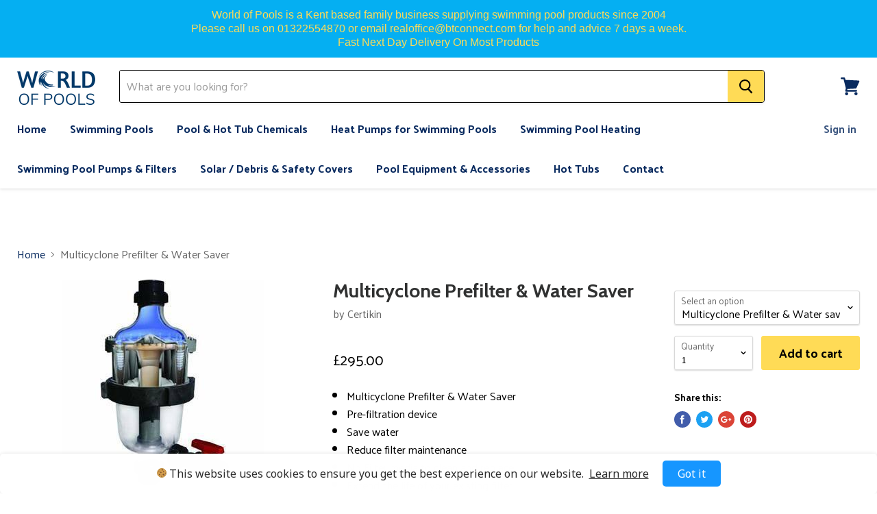

--- FILE ---
content_type: text/html; charset=utf-8
request_url: https://worldofpools.com/products/multicyclone-prefilter-water-saver
body_size: 29524
content:
<!doctype html>
<!--[if IE]><html class="no-js no-touch ie9" lang="en"><![endif]-->
<!--[if !IE]><!--><html class="no-js no-touch" lang="en"><!--<![endif]-->
  <head>
<meta name="google-site-verification" content="Np9WwXqCyNIwj-3kLySiwDnkdSot_ZPht0ed9ohFbmc" />
    <meta name="google-site-verification" content="JWgJmi5MfmykVF8-C9wVo9RprNSISfyVZ96_CN6wIgo" />
    <meta charset="utf-8">
    <meta http-equiv="x-ua-compatible" content="IE=edge">

    <title>Multicyclone Prefilter &amp; Water Saver — World of Pools</title>

    
      <meta name="description" content="Multicyclone Prefilter &amp; Water Saver Pre-filtration device Save water Reduce filter maintenance No Filter media to clean and replace">
    

    
  <link rel="shortcut icon" href="//worldofpools.com/cdn/shop/files/Screen_Shot_2018-01-27_at_4.13.48_PM_32x32.png?v=1613095301" type="image/png">


    <link rel="dns-prefetch" href="//fonts.googleapis.com">

    <link rel="canonical" href="https://worldofpools.com/products/multicyclone-prefilter-water-saver">
    <meta name="viewport" content="width=device-width">

    
<meta property="og:site_name" content="World of Pools">
<meta property="og:url" content="https://worldofpools.com/products/multicyclone-prefilter-water-saver">
<meta property="og:title" content="Multicyclone Prefilter & Water Saver">
<meta property="og:type" content="product">
<meta property="og:description" content="Multicyclone Prefilter &amp; Water Saver Pre-filtration device Save water Reduce filter maintenance No Filter media to clean and replace"><meta property="og:price:amount" content="64.00">
  <meta property="og:price:currency" content="GBP"><meta property="og:image" content="http://worldofpools.com/cdn/shop/products/Multicyclone-prefilter_1024x1024.jpg?v=1527374960"><meta property="og:image" content="http://worldofpools.com/cdn/shop/products/MULTICYCLONE-BASE_1024x1024.jpg?v=1527374960">
<meta property="og:image:secure_url" content="https://worldofpools.com/cdn/shop/products/Multicyclone-prefilter_1024x1024.jpg?v=1527374960"><meta property="og:image:secure_url" content="https://worldofpools.com/cdn/shop/products/MULTICYCLONE-BASE_1024x1024.jpg?v=1527374960">


  <meta name="twitter:site" content="@worldofpools?lang=en">


  <meta name="twitter:card" content="summary">

<meta name="twitter:title" content="Multicyclone Prefilter & Water Saver">
<meta name="twitter:description" content="Multicyclone Prefilter &amp; Water Saver Pre-filtration device Save water Reduce filter maintenance No Filter media to clean and replace">
<meta name="twitter:image" content="https://worldofpools.com/cdn/shop/products/Multicyclone-prefilter_600x600.jpg?v=1527374960">
    <meta name="twitter:image:width" content="600">
    <meta name="twitter:image:height" content="600">

    
  
  


  
  <!-- Meteor Client -->
  <script>
    window.MeteorMenu = window.MeteorMenu || {};
    MeteorMenu.data = 
{
  "settings": {"app_proxy":"apps/meteor","z_index":9999,"mobile_breakpoint":"","disable_at_width":"","max_generations":4,"vertical_offset":0,"mobile_vertical_offset":0,"css":"","embed_path":"embed/1.4.2/meteor.js?api_key=a816eac35f35526e721aa6e26611a9e4ee5462e14c393d703f912a5ea5348004"},
  "theme": {
    "name": "Empire",
    "version": "v1.0.2"
  },
  "linklists": {
  },
  "menus":
  [
  ]
}
;
  </script>

  <script src="https://cdn-meteor.heliumdev.com/embed/1.4.2/meteor.js?api_key=a816eac35f35526e721aa6e26611a9e4ee5462e14c393d703f912a5ea5348004"
          async></script>
  <link rel="stylesheet"
        href="https://cdn-meteor.heliumdev.com/embed/1.4.2/meteor.css?api_key=a816eac35f35526e721aa6e26611a9e4ee5462e14c393d703f912a5ea5348004">


  <script>var EWD_ULB_Options = {"Add_Lightbox":["galleries_any"],"Image_Class_List":"","Image_Selector_List":"","Background_Close":"true","Gallery_Loop":"true","Show_Thumbnails":"bottom","Start_Autoplay":"false","Autoplay_Interval":"5000","Hide_On_Mobile":["description","thumbnails"],"Min_Height":"0","Min_Width":"0","Transition_Type":"ewd-ulb-no-transition","Top_Right_Controls":["exit"],"Top_Left_Controls":["autoplay","zoom"],"Bottom_Right_Controls":["slide_counter"],"Bottom_Left_Controls":null,"Arrow":"a","Icon_Set":"a","Styling_Title_Font":"","Styling_Title_Font_Size":"","Styling_Title_Font_Color":"","Styling_Description_Font":"","Styling_Description_Font_Size":"","Styling_Description_Font_Color":"","Styling_Arrow_Size":"","Styling_Arrow_Color":"","Styling_Arrow_Background_Color":"","Styling_Arrow_Background_Opacity":"","Styling_Arrow_Background_Hover_Opacity":"","Styling_Icon_Size":"","Styling_Icon_Color":"","Styling_Background_Overlay_Color":"","Styling_Background_Overlay_Opacity":"","Styling_Toolbar_Color":"","Styling_Toolbar_Opacity":"","Styling_Image_Overlay_Color":"","Styling_Image_Overlay_Opacity":"","Styling_Thumbnail_Bar_Color":"","Styling_Thumbnail_Bar_Opacity":"","Styling_Thumbnail_Scroll_Arrow_Color":"","Styling_Active_Thumbnail_Border_Color":"","Shop":"worldofpools.myshopify.com"};
</script> 
 <script>window.performance && window.performance.mark && window.performance.mark('shopify.content_for_header.start');</script><meta name="facebook-domain-verification" content="idbpwa60wcnoln64pnj4u5kt6qcie1">
<meta id="shopify-digital-wallet" name="shopify-digital-wallet" content="/20045683/digital_wallets/dialog">
<meta name="shopify-checkout-api-token" content="a27c31a393d51dd0def3abeb87f2bb97">
<meta id="in-context-paypal-metadata" data-shop-id="20045683" data-venmo-supported="false" data-environment="production" data-locale="en_US" data-paypal-v4="true" data-currency="GBP">
<link rel="alternate" type="application/json+oembed" href="https://worldofpools.com/products/multicyclone-prefilter-water-saver.oembed">
<script async="async" src="/checkouts/internal/preloads.js?locale=en-GB"></script>
<link rel="preconnect" href="https://shop.app" crossorigin="anonymous">
<script async="async" src="https://shop.app/checkouts/internal/preloads.js?locale=en-GB&shop_id=20045683" crossorigin="anonymous"></script>
<script id="apple-pay-shop-capabilities" type="application/json">{"shopId":20045683,"countryCode":"GB","currencyCode":"GBP","merchantCapabilities":["supports3DS"],"merchantId":"gid:\/\/shopify\/Shop\/20045683","merchantName":"World of Pools","requiredBillingContactFields":["postalAddress","email","phone"],"requiredShippingContactFields":["postalAddress","email","phone"],"shippingType":"shipping","supportedNetworks":["visa","maestro","masterCard","amex","discover","elo"],"total":{"type":"pending","label":"World of Pools","amount":"1.00"},"shopifyPaymentsEnabled":true,"supportsSubscriptions":true}</script>
<script id="shopify-features" type="application/json">{"accessToken":"a27c31a393d51dd0def3abeb87f2bb97","betas":["rich-media-storefront-analytics"],"domain":"worldofpools.com","predictiveSearch":true,"shopId":20045683,"locale":"en"}</script>
<script>var Shopify = Shopify || {};
Shopify.shop = "worldofpools.myshopify.com";
Shopify.locale = "en";
Shopify.currency = {"active":"GBP","rate":"1.0"};
Shopify.country = "GB";
Shopify.theme = {"name":"World of Pools","id":181010434,"schema_name":"Empire","schema_version":"v1.0.2","theme_store_id":838,"role":"main"};
Shopify.theme.handle = "null";
Shopify.theme.style = {"id":null,"handle":null};
Shopify.cdnHost = "worldofpools.com/cdn";
Shopify.routes = Shopify.routes || {};
Shopify.routes.root = "/";</script>
<script type="module">!function(o){(o.Shopify=o.Shopify||{}).modules=!0}(window);</script>
<script>!function(o){function n(){var o=[];function n(){o.push(Array.prototype.slice.apply(arguments))}return n.q=o,n}var t=o.Shopify=o.Shopify||{};t.loadFeatures=n(),t.autoloadFeatures=n()}(window);</script>
<script>
  window.ShopifyPay = window.ShopifyPay || {};
  window.ShopifyPay.apiHost = "shop.app\/pay";
  window.ShopifyPay.redirectState = null;
</script>
<script id="shop-js-analytics" type="application/json">{"pageType":"product"}</script>
<script defer="defer" async type="module" src="//worldofpools.com/cdn/shopifycloud/shop-js/modules/v2/client.init-shop-cart-sync_D0dqhulL.en.esm.js"></script>
<script defer="defer" async type="module" src="//worldofpools.com/cdn/shopifycloud/shop-js/modules/v2/chunk.common_CpVO7qML.esm.js"></script>
<script type="module">
  await import("//worldofpools.com/cdn/shopifycloud/shop-js/modules/v2/client.init-shop-cart-sync_D0dqhulL.en.esm.js");
await import("//worldofpools.com/cdn/shopifycloud/shop-js/modules/v2/chunk.common_CpVO7qML.esm.js");

  window.Shopify.SignInWithShop?.initShopCartSync?.({"fedCMEnabled":true,"windoidEnabled":true});

</script>
<script>
  window.Shopify = window.Shopify || {};
  if (!window.Shopify.featureAssets) window.Shopify.featureAssets = {};
  window.Shopify.featureAssets['shop-js'] = {"shop-cart-sync":["modules/v2/client.shop-cart-sync_D9bwt38V.en.esm.js","modules/v2/chunk.common_CpVO7qML.esm.js"],"init-fed-cm":["modules/v2/client.init-fed-cm_BJ8NPuHe.en.esm.js","modules/v2/chunk.common_CpVO7qML.esm.js"],"init-shop-email-lookup-coordinator":["modules/v2/client.init-shop-email-lookup-coordinator_pVrP2-kG.en.esm.js","modules/v2/chunk.common_CpVO7qML.esm.js"],"shop-cash-offers":["modules/v2/client.shop-cash-offers_CNh7FWN-.en.esm.js","modules/v2/chunk.common_CpVO7qML.esm.js","modules/v2/chunk.modal_DKF6x0Jh.esm.js"],"init-shop-cart-sync":["modules/v2/client.init-shop-cart-sync_D0dqhulL.en.esm.js","modules/v2/chunk.common_CpVO7qML.esm.js"],"init-windoid":["modules/v2/client.init-windoid_DaoAelzT.en.esm.js","modules/v2/chunk.common_CpVO7qML.esm.js"],"shop-toast-manager":["modules/v2/client.shop-toast-manager_1DND8Tac.en.esm.js","modules/v2/chunk.common_CpVO7qML.esm.js"],"pay-button":["modules/v2/client.pay-button_CFeQi1r6.en.esm.js","modules/v2/chunk.common_CpVO7qML.esm.js"],"shop-button":["modules/v2/client.shop-button_Ca94MDdQ.en.esm.js","modules/v2/chunk.common_CpVO7qML.esm.js"],"shop-login-button":["modules/v2/client.shop-login-button_DPYNfp1Z.en.esm.js","modules/v2/chunk.common_CpVO7qML.esm.js","modules/v2/chunk.modal_DKF6x0Jh.esm.js"],"avatar":["modules/v2/client.avatar_BTnouDA3.en.esm.js"],"shop-follow-button":["modules/v2/client.shop-follow-button_BMKh4nJE.en.esm.js","modules/v2/chunk.common_CpVO7qML.esm.js","modules/v2/chunk.modal_DKF6x0Jh.esm.js"],"init-customer-accounts-sign-up":["modules/v2/client.init-customer-accounts-sign-up_CJXi5kRN.en.esm.js","modules/v2/client.shop-login-button_DPYNfp1Z.en.esm.js","modules/v2/chunk.common_CpVO7qML.esm.js","modules/v2/chunk.modal_DKF6x0Jh.esm.js"],"init-shop-for-new-customer-accounts":["modules/v2/client.init-shop-for-new-customer-accounts_BoBxkgWu.en.esm.js","modules/v2/client.shop-login-button_DPYNfp1Z.en.esm.js","modules/v2/chunk.common_CpVO7qML.esm.js","modules/v2/chunk.modal_DKF6x0Jh.esm.js"],"init-customer-accounts":["modules/v2/client.init-customer-accounts_DCuDTzpR.en.esm.js","modules/v2/client.shop-login-button_DPYNfp1Z.en.esm.js","modules/v2/chunk.common_CpVO7qML.esm.js","modules/v2/chunk.modal_DKF6x0Jh.esm.js"],"checkout-modal":["modules/v2/client.checkout-modal_U_3e4VxF.en.esm.js","modules/v2/chunk.common_CpVO7qML.esm.js","modules/v2/chunk.modal_DKF6x0Jh.esm.js"],"lead-capture":["modules/v2/client.lead-capture_DEgn0Z8u.en.esm.js","modules/v2/chunk.common_CpVO7qML.esm.js","modules/v2/chunk.modal_DKF6x0Jh.esm.js"],"shop-login":["modules/v2/client.shop-login_CoM5QKZ_.en.esm.js","modules/v2/chunk.common_CpVO7qML.esm.js","modules/v2/chunk.modal_DKF6x0Jh.esm.js"],"payment-terms":["modules/v2/client.payment-terms_BmrqWn8r.en.esm.js","modules/v2/chunk.common_CpVO7qML.esm.js","modules/v2/chunk.modal_DKF6x0Jh.esm.js"]};
</script>
<script>(function() {
  var isLoaded = false;
  function asyncLoad() {
    if (isLoaded) return;
    isLoaded = true;
    var urls = ["https:\/\/cdn.prooffactor.com\/javascript\/dist\/1.0\/jcr-widget.js?account_id=shopify:worldofpools.myshopify.com\u0026shop=worldofpools.myshopify.com","https:\/\/trustbadge.shopclimb.com\/files\/js\/dist\/trustbadge.min.js?shop=worldofpools.myshopify.com","https:\/\/cdn.hextom.com\/js\/quickannouncementbar.js?shop=worldofpools.myshopify.com"];
    for (var i = 0; i < urls.length; i++) {
      var s = document.createElement('script');
      s.type = 'text/javascript';
      s.async = true;
      s.src = urls[i];
      var x = document.getElementsByTagName('script')[0];
      x.parentNode.insertBefore(s, x);
    }
  };
  if(window.attachEvent) {
    window.attachEvent('onload', asyncLoad);
  } else {
    window.addEventListener('load', asyncLoad, false);
  }
})();</script>
<script id="__st">var __st={"a":20045683,"offset":0,"reqid":"7bc67013-006a-4064-92eb-4e2b140bbf05-1764229947","pageurl":"worldofpools.com\/products\/multicyclone-prefilter-water-saver","u":"1718492482b5","p":"product","rtyp":"product","rid":24810061826};</script>
<script>window.ShopifyPaypalV4VisibilityTracking = true;</script>
<script id="captcha-bootstrap">!function(){'use strict';const t='contact',e='account',n='new_comment',o=[[t,t],['blogs',n],['comments',n],[t,'customer']],c=[[e,'customer_login'],[e,'guest_login'],[e,'recover_customer_password'],[e,'create_customer']],r=t=>t.map((([t,e])=>`form[action*='/${t}']:not([data-nocaptcha='true']) input[name='form_type'][value='${e}']`)).join(','),a=t=>()=>t?[...document.querySelectorAll(t)].map((t=>t.form)):[];function s(){const t=[...o],e=r(t);return a(e)}const i='password',u='form_key',d=['recaptcha-v3-token','g-recaptcha-response','h-captcha-response',i],f=()=>{try{return window.sessionStorage}catch{return}},m='__shopify_v',_=t=>t.elements[u];function p(t,e,n=!1){try{const o=window.sessionStorage,c=JSON.parse(o.getItem(e)),{data:r}=function(t){const{data:e,action:n}=t;return t[m]||n?{data:e,action:n}:{data:t,action:n}}(c);for(const[e,n]of Object.entries(r))t.elements[e]&&(t.elements[e].value=n);n&&o.removeItem(e)}catch(o){console.error('form repopulation failed',{error:o})}}const l='form_type',E='cptcha';function T(t){t.dataset[E]=!0}const w=window,h=w.document,L='Shopify',v='ce_forms',y='captcha';let A=!1;((t,e)=>{const n=(g='f06e6c50-85a8-45c8-87d0-21a2b65856fe',I='https://cdn.shopify.com/shopifycloud/storefront-forms-hcaptcha/ce_storefront_forms_captcha_hcaptcha.v1.5.2.iife.js',D={infoText:'Protected by hCaptcha',privacyText:'Privacy',termsText:'Terms'},(t,e,n)=>{const o=w[L][v],c=o.bindForm;if(c)return c(t,g,e,D).then(n);var r;o.q.push([[t,g,e,D],n]),r=I,A||(h.body.append(Object.assign(h.createElement('script'),{id:'captcha-provider',async:!0,src:r})),A=!0)});var g,I,D;w[L]=w[L]||{},w[L][v]=w[L][v]||{},w[L][v].q=[],w[L][y]=w[L][y]||{},w[L][y].protect=function(t,e){n(t,void 0,e),T(t)},Object.freeze(w[L][y]),function(t,e,n,w,h,L){const[v,y,A,g]=function(t,e,n){const i=e?o:[],u=t?c:[],d=[...i,...u],f=r(d),m=r(i),_=r(d.filter((([t,e])=>n.includes(e))));return[a(f),a(m),a(_),s()]}(w,h,L),I=t=>{const e=t.target;return e instanceof HTMLFormElement?e:e&&e.form},D=t=>v().includes(t);t.addEventListener('submit',(t=>{const e=I(t);if(!e)return;const n=D(e)&&!e.dataset.hcaptchaBound&&!e.dataset.recaptchaBound,o=_(e),c=g().includes(e)&&(!o||!o.value);(n||c)&&t.preventDefault(),c&&!n&&(function(t){try{if(!f())return;!function(t){const e=f();if(!e)return;const n=_(t);if(!n)return;const o=n.value;o&&e.removeItem(o)}(t);const e=Array.from(Array(32),(()=>Math.random().toString(36)[2])).join('');!function(t,e){_(t)||t.append(Object.assign(document.createElement('input'),{type:'hidden',name:u})),t.elements[u].value=e}(t,e),function(t,e){const n=f();if(!n)return;const o=[...t.querySelectorAll(`input[type='${i}']`)].map((({name:t})=>t)),c=[...d,...o],r={};for(const[a,s]of new FormData(t).entries())c.includes(a)||(r[a]=s);n.setItem(e,JSON.stringify({[m]:1,action:t.action,data:r}))}(t,e)}catch(e){console.error('failed to persist form',e)}}(e),e.submit())}));const S=(t,e)=>{t&&!t.dataset[E]&&(n(t,e.some((e=>e===t))),T(t))};for(const o of['focusin','change'])t.addEventListener(o,(t=>{const e=I(t);D(e)&&S(e,y())}));const B=e.get('form_key'),M=e.get(l),P=B&&M;t.addEventListener('DOMContentLoaded',(()=>{const t=y();if(P)for(const e of t)e.elements[l].value===M&&p(e,B);[...new Set([...A(),...v().filter((t=>'true'===t.dataset.shopifyCaptcha))])].forEach((e=>S(e,t)))}))}(h,new URLSearchParams(w.location.search),n,t,e,['guest_login'])})(!0,!0)}();</script>
<script integrity="sha256-52AcMU7V7pcBOXWImdc/TAGTFKeNjmkeM1Pvks/DTgc=" data-source-attribution="shopify.loadfeatures" defer="defer" src="//worldofpools.com/cdn/shopifycloud/storefront/assets/storefront/load_feature-81c60534.js" crossorigin="anonymous"></script>
<script crossorigin="anonymous" defer="defer" src="//worldofpools.com/cdn/shopifycloud/storefront/assets/shopify_pay/storefront-65b4c6d7.js?v=20250812"></script>
<script data-source-attribution="shopify.dynamic_checkout.dynamic.init">var Shopify=Shopify||{};Shopify.PaymentButton=Shopify.PaymentButton||{isStorefrontPortableWallets:!0,init:function(){window.Shopify.PaymentButton.init=function(){};var t=document.createElement("script");t.src="https://worldofpools.com/cdn/shopifycloud/portable-wallets/latest/portable-wallets.en.js",t.type="module",document.head.appendChild(t)}};
</script>
<script data-source-attribution="shopify.dynamic_checkout.buyer_consent">
  function portableWalletsHideBuyerConsent(e){var t=document.getElementById("shopify-buyer-consent"),n=document.getElementById("shopify-subscription-policy-button");t&&n&&(t.classList.add("hidden"),t.setAttribute("aria-hidden","true"),n.removeEventListener("click",e))}function portableWalletsShowBuyerConsent(e){var t=document.getElementById("shopify-buyer-consent"),n=document.getElementById("shopify-subscription-policy-button");t&&n&&(t.classList.remove("hidden"),t.removeAttribute("aria-hidden"),n.addEventListener("click",e))}window.Shopify?.PaymentButton&&(window.Shopify.PaymentButton.hideBuyerConsent=portableWalletsHideBuyerConsent,window.Shopify.PaymentButton.showBuyerConsent=portableWalletsShowBuyerConsent);
</script>
<script data-source-attribution="shopify.dynamic_checkout.cart.bootstrap">document.addEventListener("DOMContentLoaded",(function(){function t(){return document.querySelector("shopify-accelerated-checkout-cart, shopify-accelerated-checkout")}if(t())Shopify.PaymentButton.init();else{new MutationObserver((function(e,n){t()&&(Shopify.PaymentButton.init(),n.disconnect())})).observe(document.body,{childList:!0,subtree:!0})}}));
</script>
<link id="shopify-accelerated-checkout-styles" rel="stylesheet" media="screen" href="https://worldofpools.com/cdn/shopifycloud/portable-wallets/latest/accelerated-checkout-backwards-compat.css" crossorigin="anonymous">
<style id="shopify-accelerated-checkout-cart">
        #shopify-buyer-consent {
  margin-top: 1em;
  display: inline-block;
  width: 100%;
}

#shopify-buyer-consent.hidden {
  display: none;
}

#shopify-subscription-policy-button {
  background: none;
  border: none;
  padding: 0;
  text-decoration: underline;
  font-size: inherit;
  cursor: pointer;
}

#shopify-subscription-policy-button::before {
  box-shadow: none;
}

      </style>

<script>window.performance && window.performance.mark && window.performance.mark('shopify.content_for_header.end');</script>

    <script>
      document.documentElement.className=document.documentElement.className.replace(/\bno-js\b/,'js');
      if(window.Shopify&&window.Shopify.designMode)document.documentElement.className+=' in-theme-editor';
      if(('ontouchstart' in window)||window.DocumentTouch&&document instanceof DocumentTouch)document.documentElement.className=document.documentElement.className.replace(/\bno-touch\b/,'has-touch');
    </script>

        <link href="//fonts.googleapis.com/css?family=Palanquin:400,700|Cabin:400,400i,700,700i" rel="stylesheet" type="text/css" media="all" />


    <link href="//worldofpools.com/cdn/shop/t/9/assets/theme.scss.css?v=171460235105634130101518804511" rel="stylesheet" type="text/css" media="all" />
  
<!-- GSSTART REVIEWS code start. Do not change -->
<script type="text/javascript">  gsProductId = "24810061826";  gsDomain = "worldofpools.myshopify.com";  </script>  <script>document.write('<script src="' + 'https://e-commerceagency.co.uk/js/shopify/reviews/generate_js_files/543/24810061826.js?v=' + Math.floor(Math.random() * 100) + '"\><\/script>'); </script>  <script>document.write('<script src="' + 'https://e-commerceagency.co.uk/js/shopify/reviews/reviewsnew_shop543.js?v=' + Math.floor(Math.random() * 100) + '"\><\/script>'); </script> <script type="text/javascript">  gsProductId = 24810061826;  gsDomain = "worldofpools.myshopify.com";  </script><link rel="stylesheet" href="https://e-commerceagency.co.uk/js/shopify/jqueryui/jquery-ui.min543.css?v=7387019389fc7ba7ee9ec31f1b0d2c39"/> 
<!-- REVIEWS code end. Do not change GSEND --><script src="https://cdn.shopify.com/extensions/ddd2457a-821a-4bd3-987c-5d0890ffb0f6/ultimate-gdpr-eu-cookie-banner-19/assets/cookie-widget.js" type="text/javascript" defer="defer"></script>
<link href="https://monorail-edge.shopifysvc.com" rel="dns-prefetch">
<script>(function(){if ("sendBeacon" in navigator && "performance" in window) {try {var session_token_from_headers = performance.getEntriesByType('navigation')[0].serverTiming.find(x => x.name == '_s').description;} catch {var session_token_from_headers = undefined;}var session_cookie_matches = document.cookie.match(/_shopify_s=([^;]*)/);var session_token_from_cookie = session_cookie_matches && session_cookie_matches.length === 2 ? session_cookie_matches[1] : "";var session_token = session_token_from_headers || session_token_from_cookie || "";function handle_abandonment_event(e) {var entries = performance.getEntries().filter(function(entry) {return /monorail-edge.shopifysvc.com/.test(entry.name);});if (!window.abandonment_tracked && entries.length === 0) {window.abandonment_tracked = true;var currentMs = Date.now();var navigation_start = performance.timing.navigationStart;var payload = {shop_id: 20045683,url: window.location.href,navigation_start,duration: currentMs - navigation_start,session_token,page_type: "product"};window.navigator.sendBeacon("https://monorail-edge.shopifysvc.com/v1/produce", JSON.stringify({schema_id: "online_store_buyer_site_abandonment/1.1",payload: payload,metadata: {event_created_at_ms: currentMs,event_sent_at_ms: currentMs}}));}}window.addEventListener('pagehide', handle_abandonment_event);}}());</script>
<script id="web-pixels-manager-setup">(function e(e,d,r,n,o){if(void 0===o&&(o={}),!Boolean(null===(a=null===(i=window.Shopify)||void 0===i?void 0:i.analytics)||void 0===a?void 0:a.replayQueue)){var i,a;window.Shopify=window.Shopify||{};var t=window.Shopify;t.analytics=t.analytics||{};var s=t.analytics;s.replayQueue=[],s.publish=function(e,d,r){return s.replayQueue.push([e,d,r]),!0};try{self.performance.mark("wpm:start")}catch(e){}var l=function(){var e={modern:/Edge?\/(1{2}[4-9]|1[2-9]\d|[2-9]\d{2}|\d{4,})\.\d+(\.\d+|)|Firefox\/(1{2}[4-9]|1[2-9]\d|[2-9]\d{2}|\d{4,})\.\d+(\.\d+|)|Chrom(ium|e)\/(9{2}|\d{3,})\.\d+(\.\d+|)|(Maci|X1{2}).+ Version\/(15\.\d+|(1[6-9]|[2-9]\d|\d{3,})\.\d+)([,.]\d+|)( \(\w+\)|)( Mobile\/\w+|) Safari\/|Chrome.+OPR\/(9{2}|\d{3,})\.\d+\.\d+|(CPU[ +]OS|iPhone[ +]OS|CPU[ +]iPhone|CPU IPhone OS|CPU iPad OS)[ +]+(15[._]\d+|(1[6-9]|[2-9]\d|\d{3,})[._]\d+)([._]\d+|)|Android:?[ /-](13[3-9]|1[4-9]\d|[2-9]\d{2}|\d{4,})(\.\d+|)(\.\d+|)|Android.+Firefox\/(13[5-9]|1[4-9]\d|[2-9]\d{2}|\d{4,})\.\d+(\.\d+|)|Android.+Chrom(ium|e)\/(13[3-9]|1[4-9]\d|[2-9]\d{2}|\d{4,})\.\d+(\.\d+|)|SamsungBrowser\/([2-9]\d|\d{3,})\.\d+/,legacy:/Edge?\/(1[6-9]|[2-9]\d|\d{3,})\.\d+(\.\d+|)|Firefox\/(5[4-9]|[6-9]\d|\d{3,})\.\d+(\.\d+|)|Chrom(ium|e)\/(5[1-9]|[6-9]\d|\d{3,})\.\d+(\.\d+|)([\d.]+$|.*Safari\/(?![\d.]+ Edge\/[\d.]+$))|(Maci|X1{2}).+ Version\/(10\.\d+|(1[1-9]|[2-9]\d|\d{3,})\.\d+)([,.]\d+|)( \(\w+\)|)( Mobile\/\w+|) Safari\/|Chrome.+OPR\/(3[89]|[4-9]\d|\d{3,})\.\d+\.\d+|(CPU[ +]OS|iPhone[ +]OS|CPU[ +]iPhone|CPU IPhone OS|CPU iPad OS)[ +]+(10[._]\d+|(1[1-9]|[2-9]\d|\d{3,})[._]\d+)([._]\d+|)|Android:?[ /-](13[3-9]|1[4-9]\d|[2-9]\d{2}|\d{4,})(\.\d+|)(\.\d+|)|Mobile Safari.+OPR\/([89]\d|\d{3,})\.\d+\.\d+|Android.+Firefox\/(13[5-9]|1[4-9]\d|[2-9]\d{2}|\d{4,})\.\d+(\.\d+|)|Android.+Chrom(ium|e)\/(13[3-9]|1[4-9]\d|[2-9]\d{2}|\d{4,})\.\d+(\.\d+|)|Android.+(UC? ?Browser|UCWEB|U3)[ /]?(15\.([5-9]|\d{2,})|(1[6-9]|[2-9]\d|\d{3,})\.\d+)\.\d+|SamsungBrowser\/(5\.\d+|([6-9]|\d{2,})\.\d+)|Android.+MQ{2}Browser\/(14(\.(9|\d{2,})|)|(1[5-9]|[2-9]\d|\d{3,})(\.\d+|))(\.\d+|)|K[Aa][Ii]OS\/(3\.\d+|([4-9]|\d{2,})\.\d+)(\.\d+|)/},d=e.modern,r=e.legacy,n=navigator.userAgent;return n.match(d)?"modern":n.match(r)?"legacy":"unknown"}(),u="modern"===l?"modern":"legacy",c=(null!=n?n:{modern:"",legacy:""})[u],f=function(e){return[e.baseUrl,"/wpm","/b",e.hashVersion,"modern"===e.buildTarget?"m":"l",".js"].join("")}({baseUrl:d,hashVersion:r,buildTarget:u}),m=function(e){var d=e.version,r=e.bundleTarget,n=e.surface,o=e.pageUrl,i=e.monorailEndpoint;return{emit:function(e){var a=e.status,t=e.errorMsg,s=(new Date).getTime(),l=JSON.stringify({metadata:{event_sent_at_ms:s},events:[{schema_id:"web_pixels_manager_load/3.1",payload:{version:d,bundle_target:r,page_url:o,status:a,surface:n,error_msg:t},metadata:{event_created_at_ms:s}}]});if(!i)return console&&console.warn&&console.warn("[Web Pixels Manager] No Monorail endpoint provided, skipping logging."),!1;try{return self.navigator.sendBeacon.bind(self.navigator)(i,l)}catch(e){}var u=new XMLHttpRequest;try{return u.open("POST",i,!0),u.setRequestHeader("Content-Type","text/plain"),u.send(l),!0}catch(e){return console&&console.warn&&console.warn("[Web Pixels Manager] Got an unhandled error while logging to Monorail."),!1}}}}({version:r,bundleTarget:l,surface:e.surface,pageUrl:self.location.href,monorailEndpoint:e.monorailEndpoint});try{o.browserTarget=l,function(e){var d=e.src,r=e.async,n=void 0===r||r,o=e.onload,i=e.onerror,a=e.sri,t=e.scriptDataAttributes,s=void 0===t?{}:t,l=document.createElement("script"),u=document.querySelector("head"),c=document.querySelector("body");if(l.async=n,l.src=d,a&&(l.integrity=a,l.crossOrigin="anonymous"),s)for(var f in s)if(Object.prototype.hasOwnProperty.call(s,f))try{l.dataset[f]=s[f]}catch(e){}if(o&&l.addEventListener("load",o),i&&l.addEventListener("error",i),u)u.appendChild(l);else{if(!c)throw new Error("Did not find a head or body element to append the script");c.appendChild(l)}}({src:f,async:!0,onload:function(){if(!function(){var e,d;return Boolean(null===(d=null===(e=window.Shopify)||void 0===e?void 0:e.analytics)||void 0===d?void 0:d.initialized)}()){var d=window.webPixelsManager.init(e)||void 0;if(d){var r=window.Shopify.analytics;r.replayQueue.forEach((function(e){var r=e[0],n=e[1],o=e[2];d.publishCustomEvent(r,n,o)})),r.replayQueue=[],r.publish=d.publishCustomEvent,r.visitor=d.visitor,r.initialized=!0}}},onerror:function(){return m.emit({status:"failed",errorMsg:"".concat(f," has failed to load")})},sri:function(e){var d=/^sha384-[A-Za-z0-9+/=]+$/;return"string"==typeof e&&d.test(e)}(c)?c:"",scriptDataAttributes:o}),m.emit({status:"loading"})}catch(e){m.emit({status:"failed",errorMsg:(null==e?void 0:e.message)||"Unknown error"})}}})({shopId: 20045683,storefrontBaseUrl: "https://worldofpools.com",extensionsBaseUrl: "https://extensions.shopifycdn.com/cdn/shopifycloud/web-pixels-manager",monorailEndpoint: "https://monorail-edge.shopifysvc.com/unstable/produce_batch",surface: "storefront-renderer",enabledBetaFlags: ["2dca8a86"],webPixelsConfigList: [{"id":"272826681","configuration":"{\"pixel_id\":\"354890835235059\",\"pixel_type\":\"facebook_pixel\",\"metaapp_system_user_token\":\"-\"}","eventPayloadVersion":"v1","runtimeContext":"OPEN","scriptVersion":"ca16bc87fe92b6042fbaa3acc2fbdaa6","type":"APP","apiClientId":2329312,"privacyPurposes":["ANALYTICS","MARKETING","SALE_OF_DATA"],"dataSharingAdjustments":{"protectedCustomerApprovalScopes":["read_customer_address","read_customer_email","read_customer_name","read_customer_personal_data","read_customer_phone"]}},{"id":"shopify-app-pixel","configuration":"{}","eventPayloadVersion":"v1","runtimeContext":"STRICT","scriptVersion":"0450","apiClientId":"shopify-pixel","type":"APP","privacyPurposes":["ANALYTICS","MARKETING"]},{"id":"shopify-custom-pixel","eventPayloadVersion":"v1","runtimeContext":"LAX","scriptVersion":"0450","apiClientId":"shopify-pixel","type":"CUSTOM","privacyPurposes":["ANALYTICS","MARKETING"]}],isMerchantRequest: false,initData: {"shop":{"name":"World of Pools","paymentSettings":{"currencyCode":"GBP"},"myshopifyDomain":"worldofpools.myshopify.com","countryCode":"GB","storefrontUrl":"https:\/\/worldofpools.com"},"customer":null,"cart":null,"checkout":null,"productVariants":[{"price":{"amount":295.0,"currencyCode":"GBP"},"product":{"title":"Multicyclone Prefilter \u0026 Water Saver","vendor":"Certikin","id":"24810061826","untranslatedTitle":"Multicyclone Prefilter \u0026 Water Saver","url":"\/products\/multicyclone-prefilter-water-saver","type":"filter"},"id":"225990082562","image":{"src":"\/\/worldofpools.com\/cdn\/shop\/products\/Multicyclone-prefilter.jpg?v=1527374960"},"sku":"","title":"Multicyclone Prefilter \u0026 Water saver with 1.5\" connections \u0026 16 cyclones","untranslatedTitle":"Multicyclone Prefilter \u0026 Water saver with 1.5\" connections \u0026 16 cyclones"},{"price":{"amount":390.0,"currencyCode":"GBP"},"product":{"title":"Multicyclone Prefilter \u0026 Water Saver","vendor":"Certikin","id":"24810061826","untranslatedTitle":"Multicyclone Prefilter \u0026 Water Saver","url":"\/products\/multicyclone-prefilter-water-saver","type":"filter"},"id":"225990115330","image":{"src":"\/\/worldofpools.com\/cdn\/shop\/products\/Multicyclone-prefilter.jpg?v=1527374960"},"sku":"","title":"Multicyclone Prefilter \u0026 Water saver with 2\" connections \u0026 16 cyclones","untranslatedTitle":"Multicyclone Prefilter \u0026 Water saver with 2\" connections \u0026 16 cyclones"},{"price":{"amount":64.0,"currencyCode":"GBP"},"product":{"title":"Multicyclone Prefilter \u0026 Water Saver","vendor":"Certikin","id":"24810061826","untranslatedTitle":"Multicyclone Prefilter \u0026 Water Saver","url":"\/products\/multicyclone-prefilter-water-saver","type":"filter"},"id":"225990148098","image":{"src":"\/\/worldofpools.com\/cdn\/shop\/products\/MULTICYCLONE-BASE.jpg?v=1527374960"},"sku":"","title":"Multicyclone Floor Mounted Base","untranslatedTitle":"Multicyclone Floor Mounted Base"}],"purchasingCompany":null},},"https://worldofpools.com/cdn","ae1676cfwd2530674p4253c800m34e853cb",{"modern":"","legacy":""},{"shopId":"20045683","storefrontBaseUrl":"https:\/\/worldofpools.com","extensionBaseUrl":"https:\/\/extensions.shopifycdn.com\/cdn\/shopifycloud\/web-pixels-manager","surface":"storefront-renderer","enabledBetaFlags":"[\"2dca8a86\"]","isMerchantRequest":"false","hashVersion":"ae1676cfwd2530674p4253c800m34e853cb","publish":"custom","events":"[[\"page_viewed\",{}],[\"product_viewed\",{\"productVariant\":{\"price\":{\"amount\":295.0,\"currencyCode\":\"GBP\"},\"product\":{\"title\":\"Multicyclone Prefilter \u0026 Water Saver\",\"vendor\":\"Certikin\",\"id\":\"24810061826\",\"untranslatedTitle\":\"Multicyclone Prefilter \u0026 Water Saver\",\"url\":\"\/products\/multicyclone-prefilter-water-saver\",\"type\":\"filter\"},\"id\":\"225990082562\",\"image\":{\"src\":\"\/\/worldofpools.com\/cdn\/shop\/products\/Multicyclone-prefilter.jpg?v=1527374960\"},\"sku\":\"\",\"title\":\"Multicyclone Prefilter \u0026 Water saver with 1.5\\\" connections \u0026 16 cyclones\",\"untranslatedTitle\":\"Multicyclone Prefilter \u0026 Water saver with 1.5\\\" connections \u0026 16 cyclones\"}}]]"});</script><script>
  window.ShopifyAnalytics = window.ShopifyAnalytics || {};
  window.ShopifyAnalytics.meta = window.ShopifyAnalytics.meta || {};
  window.ShopifyAnalytics.meta.currency = 'GBP';
  var meta = {"product":{"id":24810061826,"gid":"gid:\/\/shopify\/Product\/24810061826","vendor":"Certikin","type":"filter","variants":[{"id":225990082562,"price":29500,"name":"Multicyclone Prefilter \u0026 Water Saver - Multicyclone Prefilter \u0026 Water saver with 1.5\" connections \u0026 16 cyclones","public_title":"Multicyclone Prefilter \u0026 Water saver with 1.5\" connections \u0026 16 cyclones","sku":""},{"id":225990115330,"price":39000,"name":"Multicyclone Prefilter \u0026 Water Saver - Multicyclone Prefilter \u0026 Water saver with 2\" connections \u0026 16 cyclones","public_title":"Multicyclone Prefilter \u0026 Water saver with 2\" connections \u0026 16 cyclones","sku":""},{"id":225990148098,"price":6400,"name":"Multicyclone Prefilter \u0026 Water Saver - Multicyclone Floor Mounted Base","public_title":"Multicyclone Floor Mounted Base","sku":""}],"remote":false},"page":{"pageType":"product","resourceType":"product","resourceId":24810061826}};
  for (var attr in meta) {
    window.ShopifyAnalytics.meta[attr] = meta[attr];
  }
</script>
<script class="analytics">
  (function () {
    var customDocumentWrite = function(content) {
      var jquery = null;

      if (window.jQuery) {
        jquery = window.jQuery;
      } else if (window.Checkout && window.Checkout.$) {
        jquery = window.Checkout.$;
      }

      if (jquery) {
        jquery('body').append(content);
      }
    };

    var hasLoggedConversion = function(token) {
      if (token) {
        return document.cookie.indexOf('loggedConversion=' + token) !== -1;
      }
      return false;
    }

    var setCookieIfConversion = function(token) {
      if (token) {
        var twoMonthsFromNow = new Date(Date.now());
        twoMonthsFromNow.setMonth(twoMonthsFromNow.getMonth() + 2);

        document.cookie = 'loggedConversion=' + token + '; expires=' + twoMonthsFromNow;
      }
    }

    var trekkie = window.ShopifyAnalytics.lib = window.trekkie = window.trekkie || [];
    if (trekkie.integrations) {
      return;
    }
    trekkie.methods = [
      'identify',
      'page',
      'ready',
      'track',
      'trackForm',
      'trackLink'
    ];
    trekkie.factory = function(method) {
      return function() {
        var args = Array.prototype.slice.call(arguments);
        args.unshift(method);
        trekkie.push(args);
        return trekkie;
      };
    };
    for (var i = 0; i < trekkie.methods.length; i++) {
      var key = trekkie.methods[i];
      trekkie[key] = trekkie.factory(key);
    }
    trekkie.load = function(config) {
      trekkie.config = config || {};
      trekkie.config.initialDocumentCookie = document.cookie;
      var first = document.getElementsByTagName('script')[0];
      var script = document.createElement('script');
      script.type = 'text/javascript';
      script.onerror = function(e) {
        var scriptFallback = document.createElement('script');
        scriptFallback.type = 'text/javascript';
        scriptFallback.onerror = function(error) {
                var Monorail = {
      produce: function produce(monorailDomain, schemaId, payload) {
        var currentMs = new Date().getTime();
        var event = {
          schema_id: schemaId,
          payload: payload,
          metadata: {
            event_created_at_ms: currentMs,
            event_sent_at_ms: currentMs
          }
        };
        return Monorail.sendRequest("https://" + monorailDomain + "/v1/produce", JSON.stringify(event));
      },
      sendRequest: function sendRequest(endpointUrl, payload) {
        // Try the sendBeacon API
        if (window && window.navigator && typeof window.navigator.sendBeacon === 'function' && typeof window.Blob === 'function' && !Monorail.isIos12()) {
          var blobData = new window.Blob([payload], {
            type: 'text/plain'
          });

          if (window.navigator.sendBeacon(endpointUrl, blobData)) {
            return true;
          } // sendBeacon was not successful

        } // XHR beacon

        var xhr = new XMLHttpRequest();

        try {
          xhr.open('POST', endpointUrl);
          xhr.setRequestHeader('Content-Type', 'text/plain');
          xhr.send(payload);
        } catch (e) {
          console.log(e);
        }

        return false;
      },
      isIos12: function isIos12() {
        return window.navigator.userAgent.lastIndexOf('iPhone; CPU iPhone OS 12_') !== -1 || window.navigator.userAgent.lastIndexOf('iPad; CPU OS 12_') !== -1;
      }
    };
    Monorail.produce('monorail-edge.shopifysvc.com',
      'trekkie_storefront_load_errors/1.1',
      {shop_id: 20045683,
      theme_id: 181010434,
      app_name: "storefront",
      context_url: window.location.href,
      source_url: "//worldofpools.com/cdn/s/trekkie.storefront.3c703df509f0f96f3237c9daa54e2777acf1a1dd.min.js"});

        };
        scriptFallback.async = true;
        scriptFallback.src = '//worldofpools.com/cdn/s/trekkie.storefront.3c703df509f0f96f3237c9daa54e2777acf1a1dd.min.js';
        first.parentNode.insertBefore(scriptFallback, first);
      };
      script.async = true;
      script.src = '//worldofpools.com/cdn/s/trekkie.storefront.3c703df509f0f96f3237c9daa54e2777acf1a1dd.min.js';
      first.parentNode.insertBefore(script, first);
    };
    trekkie.load(
      {"Trekkie":{"appName":"storefront","development":false,"defaultAttributes":{"shopId":20045683,"isMerchantRequest":null,"themeId":181010434,"themeCityHash":"9061249775211420776","contentLanguage":"en","currency":"GBP","eventMetadataId":"730818b2-f37f-483d-af90-c289215f5484"},"isServerSideCookieWritingEnabled":true,"monorailRegion":"shop_domain","enabledBetaFlags":["f0df213a"]},"Session Attribution":{},"S2S":{"facebookCapiEnabled":true,"source":"trekkie-storefront-renderer","apiClientId":580111}}
    );

    var loaded = false;
    trekkie.ready(function() {
      if (loaded) return;
      loaded = true;

      window.ShopifyAnalytics.lib = window.trekkie;

      var originalDocumentWrite = document.write;
      document.write = customDocumentWrite;
      try { window.ShopifyAnalytics.merchantGoogleAnalytics.call(this); } catch(error) {};
      document.write = originalDocumentWrite;

      window.ShopifyAnalytics.lib.page(null,{"pageType":"product","resourceType":"product","resourceId":24810061826,"shopifyEmitted":true});

      var match = window.location.pathname.match(/checkouts\/(.+)\/(thank_you|post_purchase)/)
      var token = match? match[1]: undefined;
      if (!hasLoggedConversion(token)) {
        setCookieIfConversion(token);
        window.ShopifyAnalytics.lib.track("Viewed Product",{"currency":"GBP","variantId":225990082562,"productId":24810061826,"productGid":"gid:\/\/shopify\/Product\/24810061826","name":"Multicyclone Prefilter \u0026 Water Saver - Multicyclone Prefilter \u0026 Water saver with 1.5\" connections \u0026 16 cyclones","price":"295.00","sku":"","brand":"Certikin","variant":"Multicyclone Prefilter \u0026 Water saver with 1.5\" connections \u0026 16 cyclones","category":"filter","nonInteraction":true,"remote":false},undefined,undefined,{"shopifyEmitted":true});
      window.ShopifyAnalytics.lib.track("monorail:\/\/trekkie_storefront_viewed_product\/1.1",{"currency":"GBP","variantId":225990082562,"productId":24810061826,"productGid":"gid:\/\/shopify\/Product\/24810061826","name":"Multicyclone Prefilter \u0026 Water Saver - Multicyclone Prefilter \u0026 Water saver with 1.5\" connections \u0026 16 cyclones","price":"295.00","sku":"","brand":"Certikin","variant":"Multicyclone Prefilter \u0026 Water saver with 1.5\" connections \u0026 16 cyclones","category":"filter","nonInteraction":true,"remote":false,"referer":"https:\/\/worldofpools.com\/products\/multicyclone-prefilter-water-saver"});
      }
    });


        var eventsListenerScript = document.createElement('script');
        eventsListenerScript.async = true;
        eventsListenerScript.src = "//worldofpools.com/cdn/shopifycloud/storefront/assets/shop_events_listener-3da45d37.js";
        document.getElementsByTagName('head')[0].appendChild(eventsListenerScript);

})();</script>
<script
  defer
  src="https://worldofpools.com/cdn/shopifycloud/perf-kit/shopify-perf-kit-2.1.2.min.js"
  data-application="storefront-renderer"
  data-shop-id="20045683"
  data-render-region="gcp-us-east1"
  data-page-type="product"
  data-theme-instance-id="181010434"
  data-theme-name="Empire"
  data-theme-version="v1.0.2"
  data-monorail-region="shop_domain"
  data-resource-timing-sampling-rate="10"
  data-shs="true"
  data-shs-beacon="true"
  data-shs-export-with-fetch="true"
  data-shs-logs-sample-rate="1"
></script>
</head>

  <body><!-- Global site tag (gtag.js) - Google Analytics -->
<script async src="https://www.googletagmanager.com/gtag/js?id=UA-118441612-1"></script>
<script>
  window.dataLayer = window.dataLayer || [];
  function gtag(){dataLayer.push(arguments);}
  gtag('js', new Date());

  gtag('config', 'UA-118441612-1');
    </script>
  
    <div id="shopify-section-static-header" class="shopify-section site-header-wrapper"><script
  type="application/json"
  data-section-id="static-header"
  data-section-type="static-header"
  data-section-data>
  {
    "settings": {
      "sticky_header": true,
      "live_search": {
        "enable": true,
        "enable_images": true,
        "enable_content": false,
        "money_format": "£{{amount}}",
        "context": {
          "view_all_results": "View all results",
          "view_all_products": "View all products",
          "chevron": "\u003csvgaria-hidden=\"true\"focusable=\"false\"role=\"presentation\"xmlns=\"http:\/\/www.w3.org\/2000\/svg\"width=\"8\"height=\"6\"viewBox=\"0 0 8 6\"\u003e\u003cg fill=\"currentColor\" fill-rule=\"evenodd\"\u003e\u003cpolygon class=\"icon-chevron-down-left\" points=\"4 5.371 7.668 1.606 6.665 .629 4 3.365\"\/\u003e\u003cpolygon class=\"icon-chevron-down-right\" points=\"4 3.365 1.335 .629 1.335 .629 .332 1.606 4 5.371\"\/\u003e\u003c\/g\u003e\u003c\/svg\u003e",
          "content_results": {
            "title": "Pages \u0026amp; Posts",
            "no_results": "No results."
          },
          "no_results_products": {
            "title": "No products for “*terms*”.",
            "message": "Sorry, we couldn’t find any matches."
          }
        }
      }
    },
    "currency": {
      "enable": false,
      "shop_currency": "GBP",
      "default_currency": "GBP",
      "display_format": "money_format",
      "money_format": "£{{amount}}",
      "money_format_no_currency": "£{{amount}}",
      "money_format_currency": "£{{amount}} GBP"
    }
  }
</script>

<div id="qab_placeholder"></div>

<section
  class="site-header"
  data-site-header-main
  data-site-header-sticky>
  <div class="site-header-menu-toggle">
    <a class="site-header-menu-toggle--button" href="#" data-menu-toggle>
      <span class="toggle-icon--bar toggle-icon--bar-top"></span>
      <span class="toggle-icon--bar toggle-icon--bar-middle"></span>
      <span class="toggle-icon--bar toggle-icon--bar-bottom"></span>
      <span class="show-for-sr">Menu</span>
    </a>
  </div>

  <div class="site-header-main">

    <div class="site-header-logo">
      <a
        class="site-logo"
        href="/">
        
          
          
          <img
            class="site-logo-image"
            src="//worldofpools.com/cdn/shop/files/WorldOfPools_de8d783d-85d0-455b-a7a5-ed68fb6255b0_140x50.png?v=1613099384"
            
              srcset="//worldofpools.com/cdn/shop/files/WorldOfPools_de8d783d-85d0-455b-a7a5-ed68fb6255b0_140x50@2x.png?v=1613099384 2x"
            
            alt="">
        
      </a>
    </div>

    



<div class="site-header-search" data-live-search>
  <form
    class="site-header-search-form form-fields-inline"
    action="/search"
    method="get"
    data-live-search-form>
    <input type="hidden" name="type" value="product">
    <div class="form-field no-label">
      <input
        class="form-field-input site-header-search-form-field"
        type="text"
        name="q"
        aria-label="Search"
        placeholder="What are you looking for?"
        
        autocomplete="off"
        data-live-search-input>
      <button
        class="site-header-takeover-cancel"
        type="button"
        data-live-search-takeover-cancel>
        Cancel
      </button>

      <button
        class="site-header-search-button button-primary"
        type="button"
        aria-label="Search"
        data-live-search-submit
      >
        <span class="search-icon search-icon--inactive">
          <svg
  aria-hidden="true"
  focusable="false"
  role="presentation"
  xmlns="http://www.w3.org/2000/svg"
  width="20"
  height="21"
  viewBox="0 0 20 21"
>
  <path fill="currentColor" fill-rule="evenodd" d="M12.514 14.906a8.264 8.264 0 0 1-4.322 1.21C3.668 16.116 0 12.513 0 8.07 0 3.626 3.668.023 8.192.023c4.525 0 8.193 3.603 8.193 8.047 0 2.033-.769 3.89-2.035 5.307l4.999 5.552-1.775 1.597-5.06-5.62zm-4.322-.843c3.37 0 6.102-2.684 6.102-5.993 0-3.31-2.732-5.994-6.102-5.994S2.09 4.76 2.09 8.07c0 3.31 2.732 5.993 6.102 5.993z"/>
</svg>
        </span>
        <span class="search-icon search-icon--active">
          <svg
  aria-hidden="true"
  focusable="false"
  role="presentation"
  width="26"
  height="26"
  viewBox="0 0 26 26"
  xmlns="http://www.w3.org/2000/svg"
>
  <g fill-rule="nonzero" fill="currentColor">
    <path d="M13 26C5.82 26 0 20.18 0 13S5.82 0 13 0s13 5.82 13 13-5.82 13-13 13zm0-3.852a9.148 9.148 0 1 0 0-18.296 9.148 9.148 0 0 0 0 18.296z" opacity=".29"/><path d="M13 26c7.18 0 13-5.82 13-13a1.926 1.926 0 0 0-3.852 0A9.148 9.148 0 0 1 13 22.148 1.926 1.926 0 0 0 13 26z"/>
  </g>
</svg>
        </span>
      </button>
    </div>

    <div class="search-flydown" data-live-search-flydown>
      <div class="search-flydown--placeholder" data-live-search-placeholder>
        <div class="search-flydown--product-items">
          
            <a class="search-flydown--product search-flydown--product" href="#">
              
                <div class="search-flydown--product-image">
                  <svg class="placeholder--image placeholder--content-image" xmlns="http://www.w3.org/2000/svg" viewBox="0 0 525.5 525.5"><path d="M324.5 212.7H203c-1.6 0-2.8 1.3-2.8 2.8V308c0 1.6 1.3 2.8 2.8 2.8h121.6c1.6 0 2.8-1.3 2.8-2.8v-92.5c0-1.6-1.3-2.8-2.9-2.8zm1.1 95.3c0 .6-.5 1.1-1.1 1.1H203c-.6 0-1.1-.5-1.1-1.1v-92.5c0-.6.5-1.1 1.1-1.1h121.6c.6 0 1.1.5 1.1 1.1V308z"/><path d="M210.4 299.5H240v.1s.1 0 .2-.1h75.2v-76.2h-105v76.2zm1.8-7.2l20-20c1.6-1.6 3.8-2.5 6.1-2.5s4.5.9 6.1 2.5l1.5 1.5 16.8 16.8c-12.9 3.3-20.7 6.3-22.8 7.2h-27.7v-5.5zm101.5-10.1c-20.1 1.7-36.7 4.8-49.1 7.9l-16.9-16.9 26.3-26.3c1.6-1.6 3.8-2.5 6.1-2.5s4.5.9 6.1 2.5l27.5 27.5v7.8zm-68.9 15.5c9.7-3.5 33.9-10.9 68.9-13.8v13.8h-68.9zm68.9-72.7v46.8l-26.2-26.2c-1.9-1.9-4.5-3-7.3-3s-5.4 1.1-7.3 3l-26.3 26.3-.9-.9c-1.9-1.9-4.5-3-7.3-3s-5.4 1.1-7.3 3l-18.8 18.8V225h101.4z"/><path d="M232.8 254c4.6 0 8.3-3.7 8.3-8.3s-3.7-8.3-8.3-8.3-8.3 3.7-8.3 8.3 3.7 8.3 8.3 8.3zm0-14.9c3.6 0 6.6 2.9 6.6 6.6s-2.9 6.6-6.6 6.6-6.6-2.9-6.6-6.6 3-6.6 6.6-6.6z"/></svg>
                </div>
              

              <div class="search-flydown--product-text">
                <span class="search-flydown--product-title placeholder--content-text"></span>
                <span class="search-flydown--product-price placeholder--content-text"></span>
              </div>
            </a>
          
            <a class="search-flydown--product search-flydown--product" href="#">
              
                <div class="search-flydown--product-image">
                  <svg class="placeholder--image placeholder--content-image" xmlns="http://www.w3.org/2000/svg" viewBox="0 0 525.5 525.5"><path d="M324.5 212.7H203c-1.6 0-2.8 1.3-2.8 2.8V308c0 1.6 1.3 2.8 2.8 2.8h121.6c1.6 0 2.8-1.3 2.8-2.8v-92.5c0-1.6-1.3-2.8-2.9-2.8zm1.1 95.3c0 .6-.5 1.1-1.1 1.1H203c-.6 0-1.1-.5-1.1-1.1v-92.5c0-.6.5-1.1 1.1-1.1h121.6c.6 0 1.1.5 1.1 1.1V308z"/><path d="M210.4 299.5H240v.1s.1 0 .2-.1h75.2v-76.2h-105v76.2zm1.8-7.2l20-20c1.6-1.6 3.8-2.5 6.1-2.5s4.5.9 6.1 2.5l1.5 1.5 16.8 16.8c-12.9 3.3-20.7 6.3-22.8 7.2h-27.7v-5.5zm101.5-10.1c-20.1 1.7-36.7 4.8-49.1 7.9l-16.9-16.9 26.3-26.3c1.6-1.6 3.8-2.5 6.1-2.5s4.5.9 6.1 2.5l27.5 27.5v7.8zm-68.9 15.5c9.7-3.5 33.9-10.9 68.9-13.8v13.8h-68.9zm68.9-72.7v46.8l-26.2-26.2c-1.9-1.9-4.5-3-7.3-3s-5.4 1.1-7.3 3l-26.3 26.3-.9-.9c-1.9-1.9-4.5-3-7.3-3s-5.4 1.1-7.3 3l-18.8 18.8V225h101.4z"/><path d="M232.8 254c4.6 0 8.3-3.7 8.3-8.3s-3.7-8.3-8.3-8.3-8.3 3.7-8.3 8.3 3.7 8.3 8.3 8.3zm0-14.9c3.6 0 6.6 2.9 6.6 6.6s-2.9 6.6-6.6 6.6-6.6-2.9-6.6-6.6 3-6.6 6.6-6.6z"/></svg>
                </div>
              

              <div class="search-flydown--product-text">
                <span class="search-flydown--product-title placeholder--content-text"></span>
                <span class="search-flydown--product-price placeholder--content-text"></span>
              </div>
            </a>
          
            <a class="search-flydown--product search-flydown--product" href="#">
              
                <div class="search-flydown--product-image">
                  <svg class="placeholder--image placeholder--content-image" xmlns="http://www.w3.org/2000/svg" viewBox="0 0 525.5 525.5"><path d="M324.5 212.7H203c-1.6 0-2.8 1.3-2.8 2.8V308c0 1.6 1.3 2.8 2.8 2.8h121.6c1.6 0 2.8-1.3 2.8-2.8v-92.5c0-1.6-1.3-2.8-2.9-2.8zm1.1 95.3c0 .6-.5 1.1-1.1 1.1H203c-.6 0-1.1-.5-1.1-1.1v-92.5c0-.6.5-1.1 1.1-1.1h121.6c.6 0 1.1.5 1.1 1.1V308z"/><path d="M210.4 299.5H240v.1s.1 0 .2-.1h75.2v-76.2h-105v76.2zm1.8-7.2l20-20c1.6-1.6 3.8-2.5 6.1-2.5s4.5.9 6.1 2.5l1.5 1.5 16.8 16.8c-12.9 3.3-20.7 6.3-22.8 7.2h-27.7v-5.5zm101.5-10.1c-20.1 1.7-36.7 4.8-49.1 7.9l-16.9-16.9 26.3-26.3c1.6-1.6 3.8-2.5 6.1-2.5s4.5.9 6.1 2.5l27.5 27.5v7.8zm-68.9 15.5c9.7-3.5 33.9-10.9 68.9-13.8v13.8h-68.9zm68.9-72.7v46.8l-26.2-26.2c-1.9-1.9-4.5-3-7.3-3s-5.4 1.1-7.3 3l-26.3 26.3-.9-.9c-1.9-1.9-4.5-3-7.3-3s-5.4 1.1-7.3 3l-18.8 18.8V225h101.4z"/><path d="M232.8 254c4.6 0 8.3-3.7 8.3-8.3s-3.7-8.3-8.3-8.3-8.3 3.7-8.3 8.3 3.7 8.3 8.3 8.3zm0-14.9c3.6 0 6.6 2.9 6.6 6.6s-2.9 6.6-6.6 6.6-6.6-2.9-6.6-6.6 3-6.6 6.6-6.6z"/></svg>
                </div>
              

              <div class="search-flydown--product-text">
                <span class="search-flydown--product-title placeholder--content-text"></span>
                <span class="search-flydown--product-price placeholder--content-text"></span>
              </div>
            </a>
          
        </div>
      </div>

      <div class="search-flydown--results " data-live-search-results></div>

      
    </div>
  </form>
</div>


  </div>

  <div class="site-header-cart">
    <a class="site-header-cart--button" href="/cart">
      <span
        class="site-header-cart--count "
        data-header-cart-count="">
      </span>

      <svg
  aria-hidden="true"
  focusable="false"
  role="presentation"
  width="28"
  height="26"
  viewBox="0 10 28 26"
  xmlns="http://www.w3.org/2000/svg"
>
  <path fill="currentColor" fill-rule="evenodd" d="M26.15 14.488L6.977 13.59l-.666-2.661C6.159 10.37 5.704 10 5.127 10H1.213C.547 10 0 10.558 0 11.238c0 .68.547 1.238 1.213 1.238h2.974l3.337 13.249-.82 3.465c-.092.371 0 .774.212 1.053.243.31.576.465.94.465H22.72c.667 0 1.214-.558 1.214-1.239 0-.68-.547-1.238-1.214-1.238H9.434l.333-1.423 12.135-.589c.455-.03.85-.31 1.032-.712l4.247-9.286c.181-.34.151-.774-.06-1.144-.212-.34-.577-.589-.97-.589zM22.297 36c-1.256 0-2.275-1.04-2.275-2.321 0-1.282 1.019-2.322 2.275-2.322s2.275 1.04 2.275 2.322c0 1.281-1.02 2.321-2.275 2.321zM10.92 33.679C10.92 34.96 9.9 36 8.646 36 7.39 36 6.37 34.96 6.37 33.679c0-1.282 1.019-2.322 2.275-2.322s2.275 1.04 2.275 2.322z"/>
</svg>
      <span class="show-for-sr">View cart</span>
    </a>
  </div>
</section><div class="site-navigation-wrapper
  
    site-navigation--has-actions
  
" data-site-navigation id="site-header-nav">
  <nav class="site-navigation">
    
<ul
  class="navmenu  navmenu-depth-1  "
  >
  
  

  
    

    
    

    
    

    
      <li class="navmenu-item navmenu-id-home">
        <a class="navmenu-link " href="/">Home</a>
      </li>
    
  
    

    
    

    
    

    
<li
        class="navmenu-item        navmenu-item-parent        navmenu-id-swimming-pools        "
        data-navmenu-trigger
        >
        <a
          class="navmenu-link navmenu-link-parent "
          href="/collections/pools">
          Swimming Pools

          
            <span class="navmenu-icon navmenu-icon-depth-1">
              <svg
  aria-hidden="true"
  focusable="false"
  role="presentation"
  xmlns="http://www.w3.org/2000/svg"
  width="8"
  height="6"
  viewBox="0 0 8 6"
>
  <g fill="currentColor" fill-rule="evenodd">
    <polygon class="icon-chevron-down-left" points="4 5.371 7.668 1.606 6.665 .629 4 3.365"/>
    <polygon class="icon-chevron-down-right" points="4 3.365 1.335 .629 1.335 .629 .332 1.606 4 5.371"/>
  </g>
</svg>

            </span>
          
        </a>

        
          
<ul
  class="navmenu  navmenu-depth-2  navmenu-submenu"
  data-navmenu-submenu>
  
  

  
    

    
    

    
    

    
      <li class="navmenu-item navmenu-id-all-pools">
        <a class="navmenu-link " href="/collections/pools">All Pools</a>
      </li>
    
  
    

    
    

    
    

    
      <li class="navmenu-item navmenu-id-intex-pools-accesories">
        <a class="navmenu-link " href="/collections/intex-pools-accessories">Intex Pools & Accesories</a>
      </li>
    
  
    

    
    

    
    

    
      <li class="navmenu-item navmenu-id-wooden-pools">
        <a class="navmenu-link " href="/collections/wooden-pools">Wooden Pools</a>
      </li>
    
  
    

    
    

    
    

    
      <li class="navmenu-item navmenu-id-one-piece">
        <a class="navmenu-link " href="/collections/one-piece">One Piece</a>
      </li>
    
  
    

    
    

    
    

    
      <li class="navmenu-item navmenu-id-above-ground-pools">
        <a class="navmenu-link " href="/collections/above-ground-pools">Above Ground Pools</a>
      </li>
    
  
    

    
    

    
    

    
      <li class="navmenu-item navmenu-id-blokit">
        <a class="navmenu-link " href="/collections/blokit">Blokit</a>
      </li>
    
  
    

    
    

    
    

    
      <li class="navmenu-item navmenu-id-kafko">
        <a class="navmenu-link " href="/collections/kafko">Kafko</a>
      </li>
    
  
    

    
    

    
    

    
      <li class="navmenu-item navmenu-id-liners">
        <a class="navmenu-link " href="/collections/liners">Liners</a>
      </li>
    
  
    

    
    

    
    

    
      <li class="navmenu-item navmenu-id-ladders">
        <a class="navmenu-link " href="/collections/ladders">Ladders</a>
      </li>
    
  
    

    
    

    
    

    
      <li class="navmenu-item navmenu-id-roman-ends-steps">
        <a class="navmenu-link " href="/collections/roman-ends-steps">Roman Ends & Steps</a>
      </li>
    
  
    

    
    

    
    

    
      <li class="navmenu-item navmenu-id-insulation">
        <a class="navmenu-link " href="/collections/insulation">Insulation</a>
      </li>
    
  
    

    
    

    
    

    
      <li class="navmenu-item navmenu-id-drainage">
        <a class="navmenu-link " href="/collections/drainage">Drainage</a>
      </li>
    
  
    

    
    

    
    

    
      <li class="navmenu-item navmenu-id-repair">
        <a class="navmenu-link " href="/collections/repair">Repair</a>
      </li>
    
  
</ul>

        
      </li>
    
  
    

    
    

    
    

    
<li
        class="navmenu-item        navmenu-item-parent        navmenu-id-pool-hot-tub-chemicals        "
        data-navmenu-trigger
        >
        <a
          class="navmenu-link navmenu-link-parent "
          href="/collections/chemicals">
          Pool & Hot Tub Chemicals

          
            <span class="navmenu-icon navmenu-icon-depth-1">
              <svg
  aria-hidden="true"
  focusable="false"
  role="presentation"
  xmlns="http://www.w3.org/2000/svg"
  width="8"
  height="6"
  viewBox="0 0 8 6"
>
  <g fill="currentColor" fill-rule="evenodd">
    <polygon class="icon-chevron-down-left" points="4 5.371 7.668 1.606 6.665 .629 4 3.365"/>
    <polygon class="icon-chevron-down-right" points="4 3.365 1.335 .629 1.335 .629 .332 1.606 4 5.371"/>
  </g>
</svg>

            </span>
          
        </a>

        
          
<ul
  class="navmenu  navmenu-depth-2  navmenu-submenu"
  data-navmenu-submenu>
  
  

  
    

    
    

    
    

    
      <li class="navmenu-item navmenu-id-all-chemicals">
        <a class="navmenu-link " href="/collections/chemicals">All Chemicals</a>
      </li>
    
  
    

    
    

    
    

    
      <li class="navmenu-item navmenu-id-pool-chemicals">
        <a class="navmenu-link " href="/collections/pool-chemicals">Pool Chemicals</a>
      </li>
    
  
    

    
    

    
    

    
      <li class="navmenu-item navmenu-id-hot-tub-chemicals">
        <a class="navmenu-link " href="/collections/hot-tub-chemicals">Hot Tub Chemicals</a>
      </li>
    
  
    

    
    

    
    

    
      <li class="navmenu-item navmenu-id-testing">
        <a class="navmenu-link " href="/collections/testing">Testing</a>
      </li>
    
  
    

    
    

    
    

    
      <li class="navmenu-item navmenu-id-salt">
        <a class="navmenu-link " href="/collections/salt">Salt</a>
      </li>
    
  
    

    
    

    
    

    
      <li class="navmenu-item navmenu-id-uv">
        <a class="navmenu-link " href="/collections/uv">UV</a>
      </li>
    
  
    

    
    

    
    

    
      <li class="navmenu-item navmenu-id-feeders">
        <a class="navmenu-link " href="/collections/feeders">Feeders</a>
      </li>
    
  
    

    
    

    
    

    
      <li class="navmenu-item navmenu-id-auto-dosing">
        <a class="navmenu-link " href="/collections/auto-dosing">Auto Dosing</a>
      </li>
    
  
</ul>

        
      </li>
    
  
    

    
    

    
    

    
      <li class="navmenu-item navmenu-id-heat-pumps-for-swimming-pools">
        <a class="navmenu-link " href="/collections/heat-pumps">Heat Pumps for Swimming Pools</a>
      </li>
    
  
    

    
    

    
    

    
<li
        class="navmenu-item        navmenu-item-parent        navmenu-id-swimming-pool-heating        "
        data-navmenu-trigger
        >
        <a
          class="navmenu-link navmenu-link-parent "
          href="/collections/heating">
          Swimming Pool Heating 

          
            <span class="navmenu-icon navmenu-icon-depth-1">
              <svg
  aria-hidden="true"
  focusable="false"
  role="presentation"
  xmlns="http://www.w3.org/2000/svg"
  width="8"
  height="6"
  viewBox="0 0 8 6"
>
  <g fill="currentColor" fill-rule="evenodd">
    <polygon class="icon-chevron-down-left" points="4 5.371 7.668 1.606 6.665 .629 4 3.365"/>
    <polygon class="icon-chevron-down-right" points="4 3.365 1.335 .629 1.335 .629 .332 1.606 4 5.371"/>
  </g>
</svg>

            </span>
          
        </a>

        
          
<ul
  class="navmenu  navmenu-depth-2  navmenu-submenu"
  data-navmenu-submenu>
  
  

  
    

    
    

    
    

    
      <li class="navmenu-item navmenu-id-all-heating">
        <a class="navmenu-link " href="/collections/heating">All Heating</a>
      </li>
    
  
    

    
    

    
    

    
      <li class="navmenu-item navmenu-id-heat-pumps">
        <a class="navmenu-link " href="/collections/heat-pumps">Heat Pumps</a>
      </li>
    
  
    

    
    

    
    

    
      <li class="navmenu-item navmenu-id-solar">
        <a class="navmenu-link " href="/collections/solar">Solar</a>
      </li>
    
  
    

    
    

    
    

    
      <li class="navmenu-item navmenu-id-gas">
        <a class="navmenu-link " href="/collections/gas">Gas</a>
      </li>
    
  
    

    
    

    
    

    
      <li class="navmenu-item navmenu-id-electric">
        <a class="navmenu-link " href="/collections/electric">Electric</a>
      </li>
    
  
    

    
    

    
    

    
      <li class="navmenu-item navmenu-id-oil">
        <a class="navmenu-link " href="/collections/oil">Oil</a>
      </li>
    
  
    

    
    

    
    

    
      <li class="navmenu-item navmenu-id-heat-exchangers">
        <a class="navmenu-link " href="/collections/heat-exchangers">Heat Exchangers</a>
      </li>
    
  
    

    
    

    
    

    
      <li class="navmenu-item navmenu-id-dehumidifiers">
        <a class="navmenu-link " href="/collections/dehumidifiers">Dehumidifiers</a>
      </li>
    
  
</ul>

        
      </li>
    
  
    

    
    

    
    

    
<li
        class="navmenu-item        navmenu-item-parent        navmenu-id-swimming-pool-pumps-filters        "
        data-navmenu-trigger
        >
        <a
          class="navmenu-link navmenu-link-parent "
          href="/collections/pumps-filters">
          Swimming Pool Pumps & Filters

          
            <span class="navmenu-icon navmenu-icon-depth-1">
              <svg
  aria-hidden="true"
  focusable="false"
  role="presentation"
  xmlns="http://www.w3.org/2000/svg"
  width="8"
  height="6"
  viewBox="0 0 8 6"
>
  <g fill="currentColor" fill-rule="evenodd">
    <polygon class="icon-chevron-down-left" points="4 5.371 7.668 1.606 6.665 .629 4 3.365"/>
    <polygon class="icon-chevron-down-right" points="4 3.365 1.335 .629 1.335 .629 .332 1.606 4 5.371"/>
  </g>
</svg>

            </span>
          
        </a>

        
          
<ul
  class="navmenu  navmenu-depth-2  navmenu-submenu"
  data-navmenu-submenu>
  
  

  
    

    
    

    
    

    
      <li class="navmenu-item navmenu-id-all-pumps-filters">
        <a class="navmenu-link " href="/collections/pumps-filters">All Pumps & Filters</a>
      </li>
    
  
    

    
    

    
    

    
      <li class="navmenu-item navmenu-id-intex-pools-accesories">
        <a class="navmenu-link " href="/collections/intex-pools-accessories">Intex Pools & Accesories</a>
      </li>
    
  
    

    
    

    
    

    
      <li class="navmenu-item navmenu-id-above-ground-pool-pumps">
        <a class="navmenu-link " href="/collections/above-ground-pool-pumps">Above Ground Pool Pumps</a>
      </li>
    
  
    

    
    

    
    

    
      <li class="navmenu-item navmenu-id-inground-pool-pumps">
        <a class="navmenu-link " href="/collections/inground-pool-pumps">Inground Pool Pumps</a>
      </li>
    
  
    

    
    

    
    

    
      <li class="navmenu-item navmenu-id-filters">
        <a class="navmenu-link " href="/collections/filters-1">Filters</a>
      </li>
    
  
    

    
    

    
    

    
      <li class="navmenu-item navmenu-id-filter-pump-combo">
        <a class="navmenu-link " href="/collections/filter-pump-combos">Filter / Pump Combo</a>
      </li>
    
  
    

    
    

    
    

    
      <li class="navmenu-item navmenu-id-submersibles">
        <a class="navmenu-link " href="/collections/submersibles">Submersibles</a>
      </li>
    
  
</ul>

        
      </li>
    
  
    

    
    

    
    

    
<li
        class="navmenu-item        navmenu-item-parent        navmenu-id-solar-debris-safety-covers        "
        data-navmenu-trigger
        >
        <a
          class="navmenu-link navmenu-link-parent "
          href="/collections/covers-safety">
          Solar / Debris  & Safety Covers

          
            <span class="navmenu-icon navmenu-icon-depth-1">
              <svg
  aria-hidden="true"
  focusable="false"
  role="presentation"
  xmlns="http://www.w3.org/2000/svg"
  width="8"
  height="6"
  viewBox="0 0 8 6"
>
  <g fill="currentColor" fill-rule="evenodd">
    <polygon class="icon-chevron-down-left" points="4 5.371 7.668 1.606 6.665 .629 4 3.365"/>
    <polygon class="icon-chevron-down-right" points="4 3.365 1.335 .629 1.335 .629 .332 1.606 4 5.371"/>
  </g>
</svg>

            </span>
          
        </a>

        
          
<ul
  class="navmenu  navmenu-depth-2  navmenu-submenu"
  data-navmenu-submenu>
  
  

  
    

    
    

    
    

    
      <li class="navmenu-item navmenu-id-all-covers-safety">
        <a class="navmenu-link " href="/collections/covers-safety">All Covers & Safety</a>
      </li>
    
  
    

    
    

    
    

    
      <li class="navmenu-item navmenu-id-intex-pools-accesories">
        <a class="navmenu-link " href="/collections/intex-pools-accessories">Intex Pools & Accesories</a>
      </li>
    
  
    

    
    

    
    

    
      <li class="navmenu-item navmenu-id-solar-covers">
        <a class="navmenu-link " href="/collections/solar-covers">Solar Covers</a>
      </li>
    
  
    

    
    

    
    

    
      <li class="navmenu-item navmenu-id-debris-covers">
        <a class="navmenu-link " href="/collections/debris-covers">Debris Covers</a>
      </li>
    
  
    

    
    

    
    

    
      <li class="navmenu-item navmenu-id-safety-covers">
        <a class="navmenu-link " href="/collections/safety-covers">Safety Covers</a>
      </li>
    
  
    

    
    

    
    

    
      <li class="navmenu-item navmenu-id-reels">
        <a class="navmenu-link " href="/collections/reels">Reels</a>
      </li>
    
  
    

    
    

    
    

    
      <li class="navmenu-item navmenu-id-safety-fence">
        <a class="navmenu-link " href="/collections/safety-fence">Safety Fence</a>
      </li>
    
  
    

    
    

    
    

    
      <li class="navmenu-item navmenu-id-alarms">
        <a class="navmenu-link " href="/collections/alarms">Alarms</a>
      </li>
    
  
    

    
    

    
    

    
      <li class="navmenu-item navmenu-id-enclosures">
        <a class="navmenu-link " href="/collections/enclosures">Enclosures</a>
      </li>
    
  
    

    
    

    
    

    
      <li class="navmenu-item navmenu-id-life-saving-equipment">
        <a class="navmenu-link " href="/collections/life-saving-equipment">Life Saving Equipment </a>
      </li>
    
  
    

    
    

    
    

    
      <li class="navmenu-item navmenu-id-heat-retention">
        <a class="navmenu-link " href="/collections/heat-retention">Heat Retention</a>
      </li>
    
  
</ul>

        
      </li>
    
  
    

    
    

    
    

    
<li
        class="navmenu-item        navmenu-item-parent        navmenu-id-pool-equipment-accessories        "
        data-navmenu-trigger
        >
        <a
          class="navmenu-link navmenu-link-parent "
          href="/collections/equipment-accessories">
          Pool Equipment & Accessories

          
            <span class="navmenu-icon navmenu-icon-depth-1">
              <svg
  aria-hidden="true"
  focusable="false"
  role="presentation"
  xmlns="http://www.w3.org/2000/svg"
  width="8"
  height="6"
  viewBox="0 0 8 6"
>
  <g fill="currentColor" fill-rule="evenodd">
    <polygon class="icon-chevron-down-left" points="4 5.371 7.668 1.606 6.665 .629 4 3.365"/>
    <polygon class="icon-chevron-down-right" points="4 3.365 1.335 .629 1.335 .629 .332 1.606 4 5.371"/>
  </g>
</svg>

            </span>
          
        </a>

        
          
<ul
  class="navmenu  navmenu-depth-2  navmenu-submenu"
  data-navmenu-submenu>
  
  

  
    

    
    

    
    

    
      <li class="navmenu-item navmenu-id-all-equipment-accessories">
        <a class="navmenu-link " href="/collections/equipment-accessories">All Equipment & Accessories</a>
      </li>
    
  
    

    
    

    
    

    
      <li class="navmenu-item navmenu-id-pool-cleaners">
        <a class="navmenu-link " href="/collections/cleaners">Pool Cleaners</a>
      </li>
    
  
    

    
    

    
    

    
      <li class="navmenu-item navmenu-id-maintenance">
        <a class="navmenu-link " href="/collections/maintenance">Maintenance </a>
      </li>
    
  
    

    
    

    
    

    
      <li class="navmenu-item navmenu-id-fittings-plumbing">
        <a class="navmenu-link " href="/collections/fittings-plumbing">Fittings & Plumbing</a>
      </li>
    
  
    

    
    

    
    

    
      <li class="navmenu-item navmenu-id-lights">
        <a class="navmenu-link " href="/collections/lights">Lights</a>
      </li>
    
  
    

    
    

    
    

    
      <li class="navmenu-item navmenu-id-intex-pools-accesories">
        <a class="navmenu-link " href="/collections/intex-pools-accessories">Intex Pools & Accesories</a>
      </li>
    
  
    

    
    

    
    

    
      <li class="navmenu-item navmenu-id-inflatables-toys">
        <a class="navmenu-link " href="/collections/inflatables-toys">Inflatables & Toys</a>
      </li>
    
  
    

    
    

    
    

    
      <li class="navmenu-item navmenu-id-spares">
        <a class="navmenu-link " href="/collections/spares">Spares</a>
      </li>
    
  
    

    
    

    
    

    
      <li class="navmenu-item navmenu-id-commercial">
        <a class="navmenu-link " href="/collections/commercial">Commercial</a>
      </li>
    
  
</ul>

        
      </li>
    
  
    

    
    

    
    

    
<li
        class="navmenu-item        navmenu-item-parent        navmenu-id-hot-tubs        "
        data-navmenu-trigger
        >
        <a
          class="navmenu-link navmenu-link-parent "
          href="/collections/hot-tubs">
          Hot Tubs

          
            <span class="navmenu-icon navmenu-icon-depth-1">
              <svg
  aria-hidden="true"
  focusable="false"
  role="presentation"
  xmlns="http://www.w3.org/2000/svg"
  width="8"
  height="6"
  viewBox="0 0 8 6"
>
  <g fill="currentColor" fill-rule="evenodd">
    <polygon class="icon-chevron-down-left" points="4 5.371 7.668 1.606 6.665 .629 4 3.365"/>
    <polygon class="icon-chevron-down-right" points="4 3.365 1.335 .629 1.335 .629 .332 1.606 4 5.371"/>
  </g>
</svg>

            </span>
          
        </a>

        
          
<ul
  class="navmenu  navmenu-depth-2  navmenu-submenu"
  data-navmenu-submenu>
  
  

  
    

    
    

    
    

    
      <li class="navmenu-item navmenu-id-all-hot-tubs">
        <a class="navmenu-link " href="/collections/hot-tubs">All Hot Tubs</a>
      </li>
    
  
    

    
    

    
    

    
      <li class="navmenu-item navmenu-id-rotospa">
        <a class="navmenu-link " href="/collections/rotospa">Rotospa</a>
      </li>
    
  
    

    
    

    
    

    
      <li class="navmenu-item navmenu-id-intex">
        <a class="navmenu-link " href="/collections/intex">Intex</a>
      </li>
    
  
    

    
    

    
    

    
      <li class="navmenu-item navmenu-id-hot-tub-filters">
        <a class="navmenu-link " href="/collections/filters">Hot Tub Filters</a>
      </li>
    
  
    

    
    

    
    

    
      <li class="navmenu-item navmenu-id-covers-lifters">
        <a class="navmenu-link " href="/collections/covers-lifters">Covers & Lifters</a>
      </li>
    
  
    

    
    

    
    

    
      <li class="navmenu-item navmenu-id-cleaning">
        <a class="navmenu-link " href="/collections/cleaning">Cleaning</a>
      </li>
    
  
    

    
    

    
    

    
      <li class="navmenu-item navmenu-id-steps">
        <a class="navmenu-link " href="/collections/steps">Steps</a>
      </li>
    
  
    

    
    

    
    

    
      <li class="navmenu-item navmenu-id-spa-accessories">
        <a class="navmenu-link " href="/collections/spa-accessories">Spa Accessories</a>
      </li>
    
  
</ul>

        
      </li>
    
  
    

    
    

    
    

    
      <li class="navmenu-item navmenu-id-contact">
        <a class="navmenu-link " href="/pages/contact">Contact</a>
      </li>
    
  
</ul>


    <ul class="site-header-actions">
  
    
      <li class="site-header-account-link">
        <a href="/account/login">
          Sign in
        </a>
      </li>
    
  

  
</ul>
  </nav>
</div>

<div class="site-mobile-nav" id="site-mobile-nav" data-mobile-nav>
  <div class="mobile-nav-panel" data-mobile-nav-panel>

    <ul class="site-header-actions">
  
    
      <li class="site-header-account-link">
        <a href="/account/login">
          Sign in
        </a>
      </li>
    
  

  
</ul>

    <a
      class="mobile-nav-close"
      href="#site-header-nav"
      data-mobile-nav-close>
      <svg
  aria-hidden="true"
  focusable="false"
  role="presentation"
  xmlns="http://www.w3.org/2000/svg"
  width="13"
  height="13"
  viewBox="0 0 13 13"
>
  <path fill="currentColor" fill-rule="evenodd" d="M5.306 6.5L0 1.194 1.194 0 6.5 5.306 11.806 0 13 1.194 7.694 6.5 13 11.806 11.806 13 6.5 7.694 1.194 13 0 11.806 5.306 6.5z"/>
</svg>
      <span class="show-for-sr">Close</span>
    </a>

    <div class="mobile-nav-content">
      
<ul
  class="navmenu  navmenu-depth-1  "
  >
  
  

  
    

    
    

    
    

    
      <li class="navmenu-item navmenu-id-home">
        <a class="navmenu-link " href="/">Home</a>
      </li>
    
  
    

    
    

    
    

    
<li
        class="navmenu-item        navmenu-item-parent        navmenu-id-swimming-pools        "
        data-navmenu-trigger
        >
        <a
          class="navmenu-link navmenu-link-parent "
          href="/collections/pools">
          Swimming Pools

          
            <span class="navmenu-icon navmenu-icon-depth-1">
              <svg
  aria-hidden="true"
  focusable="false"
  role="presentation"
  xmlns="http://www.w3.org/2000/svg"
  width="8"
  height="6"
  viewBox="0 0 8 6"
>
  <g fill="currentColor" fill-rule="evenodd">
    <polygon class="icon-chevron-down-left" points="4 5.371 7.668 1.606 6.665 .629 4 3.365"/>
    <polygon class="icon-chevron-down-right" points="4 3.365 1.335 .629 1.335 .629 .332 1.606 4 5.371"/>
  </g>
</svg>

            </span>
          
        </a>

        
          
<ul
  class="navmenu  navmenu-depth-2  navmenu-submenu"
  data-navmenu-submenu>
  
  

  
    

    
    

    
    

    
      <li class="navmenu-item navmenu-id-all-pools">
        <a class="navmenu-link " href="/collections/pools">All Pools</a>
      </li>
    
  
    

    
    

    
    

    
      <li class="navmenu-item navmenu-id-intex-pools-accesories">
        <a class="navmenu-link " href="/collections/intex-pools-accessories">Intex Pools & Accesories</a>
      </li>
    
  
    

    
    

    
    

    
      <li class="navmenu-item navmenu-id-wooden-pools">
        <a class="navmenu-link " href="/collections/wooden-pools">Wooden Pools</a>
      </li>
    
  
    

    
    

    
    

    
      <li class="navmenu-item navmenu-id-one-piece">
        <a class="navmenu-link " href="/collections/one-piece">One Piece</a>
      </li>
    
  
    

    
    

    
    

    
      <li class="navmenu-item navmenu-id-above-ground-pools">
        <a class="navmenu-link " href="/collections/above-ground-pools">Above Ground Pools</a>
      </li>
    
  
    

    
    

    
    

    
      <li class="navmenu-item navmenu-id-blokit">
        <a class="navmenu-link " href="/collections/blokit">Blokit</a>
      </li>
    
  
    

    
    

    
    

    
      <li class="navmenu-item navmenu-id-kafko">
        <a class="navmenu-link " href="/collections/kafko">Kafko</a>
      </li>
    
  
    

    
    

    
    

    
      <li class="navmenu-item navmenu-id-liners">
        <a class="navmenu-link " href="/collections/liners">Liners</a>
      </li>
    
  
    

    
    

    
    

    
      <li class="navmenu-item navmenu-id-ladders">
        <a class="navmenu-link " href="/collections/ladders">Ladders</a>
      </li>
    
  
    

    
    

    
    

    
      <li class="navmenu-item navmenu-id-roman-ends-steps">
        <a class="navmenu-link " href="/collections/roman-ends-steps">Roman Ends & Steps</a>
      </li>
    
  
    

    
    

    
    

    
      <li class="navmenu-item navmenu-id-insulation">
        <a class="navmenu-link " href="/collections/insulation">Insulation</a>
      </li>
    
  
    

    
    

    
    

    
      <li class="navmenu-item navmenu-id-drainage">
        <a class="navmenu-link " href="/collections/drainage">Drainage</a>
      </li>
    
  
    

    
    

    
    

    
      <li class="navmenu-item navmenu-id-repair">
        <a class="navmenu-link " href="/collections/repair">Repair</a>
      </li>
    
  
</ul>

        
      </li>
    
  
    

    
    

    
    

    
<li
        class="navmenu-item        navmenu-item-parent        navmenu-id-pool-hot-tub-chemicals        "
        data-navmenu-trigger
        >
        <a
          class="navmenu-link navmenu-link-parent "
          href="/collections/chemicals">
          Pool & Hot Tub Chemicals

          
            <span class="navmenu-icon navmenu-icon-depth-1">
              <svg
  aria-hidden="true"
  focusable="false"
  role="presentation"
  xmlns="http://www.w3.org/2000/svg"
  width="8"
  height="6"
  viewBox="0 0 8 6"
>
  <g fill="currentColor" fill-rule="evenodd">
    <polygon class="icon-chevron-down-left" points="4 5.371 7.668 1.606 6.665 .629 4 3.365"/>
    <polygon class="icon-chevron-down-right" points="4 3.365 1.335 .629 1.335 .629 .332 1.606 4 5.371"/>
  </g>
</svg>

            </span>
          
        </a>

        
          
<ul
  class="navmenu  navmenu-depth-2  navmenu-submenu"
  data-navmenu-submenu>
  
  

  
    

    
    

    
    

    
      <li class="navmenu-item navmenu-id-all-chemicals">
        <a class="navmenu-link " href="/collections/chemicals">All Chemicals</a>
      </li>
    
  
    

    
    

    
    

    
      <li class="navmenu-item navmenu-id-pool-chemicals">
        <a class="navmenu-link " href="/collections/pool-chemicals">Pool Chemicals</a>
      </li>
    
  
    

    
    

    
    

    
      <li class="navmenu-item navmenu-id-hot-tub-chemicals">
        <a class="navmenu-link " href="/collections/hot-tub-chemicals">Hot Tub Chemicals</a>
      </li>
    
  
    

    
    

    
    

    
      <li class="navmenu-item navmenu-id-testing">
        <a class="navmenu-link " href="/collections/testing">Testing</a>
      </li>
    
  
    

    
    

    
    

    
      <li class="navmenu-item navmenu-id-salt">
        <a class="navmenu-link " href="/collections/salt">Salt</a>
      </li>
    
  
    

    
    

    
    

    
      <li class="navmenu-item navmenu-id-uv">
        <a class="navmenu-link " href="/collections/uv">UV</a>
      </li>
    
  
    

    
    

    
    

    
      <li class="navmenu-item navmenu-id-feeders">
        <a class="navmenu-link " href="/collections/feeders">Feeders</a>
      </li>
    
  
    

    
    

    
    

    
      <li class="navmenu-item navmenu-id-auto-dosing">
        <a class="navmenu-link " href="/collections/auto-dosing">Auto Dosing</a>
      </li>
    
  
</ul>

        
      </li>
    
  
    

    
    

    
    

    
      <li class="navmenu-item navmenu-id-heat-pumps-for-swimming-pools">
        <a class="navmenu-link " href="/collections/heat-pumps">Heat Pumps for Swimming Pools</a>
      </li>
    
  
    

    
    

    
    

    
<li
        class="navmenu-item        navmenu-item-parent        navmenu-id-swimming-pool-heating        "
        data-navmenu-trigger
        >
        <a
          class="navmenu-link navmenu-link-parent "
          href="/collections/heating">
          Swimming Pool Heating 

          
            <span class="navmenu-icon navmenu-icon-depth-1">
              <svg
  aria-hidden="true"
  focusable="false"
  role="presentation"
  xmlns="http://www.w3.org/2000/svg"
  width="8"
  height="6"
  viewBox="0 0 8 6"
>
  <g fill="currentColor" fill-rule="evenodd">
    <polygon class="icon-chevron-down-left" points="4 5.371 7.668 1.606 6.665 .629 4 3.365"/>
    <polygon class="icon-chevron-down-right" points="4 3.365 1.335 .629 1.335 .629 .332 1.606 4 5.371"/>
  </g>
</svg>

            </span>
          
        </a>

        
          
<ul
  class="navmenu  navmenu-depth-2  navmenu-submenu"
  data-navmenu-submenu>
  
  

  
    

    
    

    
    

    
      <li class="navmenu-item navmenu-id-all-heating">
        <a class="navmenu-link " href="/collections/heating">All Heating</a>
      </li>
    
  
    

    
    

    
    

    
      <li class="navmenu-item navmenu-id-heat-pumps">
        <a class="navmenu-link " href="/collections/heat-pumps">Heat Pumps</a>
      </li>
    
  
    

    
    

    
    

    
      <li class="navmenu-item navmenu-id-solar">
        <a class="navmenu-link " href="/collections/solar">Solar</a>
      </li>
    
  
    

    
    

    
    

    
      <li class="navmenu-item navmenu-id-gas">
        <a class="navmenu-link " href="/collections/gas">Gas</a>
      </li>
    
  
    

    
    

    
    

    
      <li class="navmenu-item navmenu-id-electric">
        <a class="navmenu-link " href="/collections/electric">Electric</a>
      </li>
    
  
    

    
    

    
    

    
      <li class="navmenu-item navmenu-id-oil">
        <a class="navmenu-link " href="/collections/oil">Oil</a>
      </li>
    
  
    

    
    

    
    

    
      <li class="navmenu-item navmenu-id-heat-exchangers">
        <a class="navmenu-link " href="/collections/heat-exchangers">Heat Exchangers</a>
      </li>
    
  
    

    
    

    
    

    
      <li class="navmenu-item navmenu-id-dehumidifiers">
        <a class="navmenu-link " href="/collections/dehumidifiers">Dehumidifiers</a>
      </li>
    
  
</ul>

        
      </li>
    
  
    

    
    

    
    

    
<li
        class="navmenu-item        navmenu-item-parent        navmenu-id-swimming-pool-pumps-filters        "
        data-navmenu-trigger
        >
        <a
          class="navmenu-link navmenu-link-parent "
          href="/collections/pumps-filters">
          Swimming Pool Pumps & Filters

          
            <span class="navmenu-icon navmenu-icon-depth-1">
              <svg
  aria-hidden="true"
  focusable="false"
  role="presentation"
  xmlns="http://www.w3.org/2000/svg"
  width="8"
  height="6"
  viewBox="0 0 8 6"
>
  <g fill="currentColor" fill-rule="evenodd">
    <polygon class="icon-chevron-down-left" points="4 5.371 7.668 1.606 6.665 .629 4 3.365"/>
    <polygon class="icon-chevron-down-right" points="4 3.365 1.335 .629 1.335 .629 .332 1.606 4 5.371"/>
  </g>
</svg>

            </span>
          
        </a>

        
          
<ul
  class="navmenu  navmenu-depth-2  navmenu-submenu"
  data-navmenu-submenu>
  
  

  
    

    
    

    
    

    
      <li class="navmenu-item navmenu-id-all-pumps-filters">
        <a class="navmenu-link " href="/collections/pumps-filters">All Pumps & Filters</a>
      </li>
    
  
    

    
    

    
    

    
      <li class="navmenu-item navmenu-id-intex-pools-accesories">
        <a class="navmenu-link " href="/collections/intex-pools-accessories">Intex Pools & Accesories</a>
      </li>
    
  
    

    
    

    
    

    
      <li class="navmenu-item navmenu-id-above-ground-pool-pumps">
        <a class="navmenu-link " href="/collections/above-ground-pool-pumps">Above Ground Pool Pumps</a>
      </li>
    
  
    

    
    

    
    

    
      <li class="navmenu-item navmenu-id-inground-pool-pumps">
        <a class="navmenu-link " href="/collections/inground-pool-pumps">Inground Pool Pumps</a>
      </li>
    
  
    

    
    

    
    

    
      <li class="navmenu-item navmenu-id-filters">
        <a class="navmenu-link " href="/collections/filters-1">Filters</a>
      </li>
    
  
    

    
    

    
    

    
      <li class="navmenu-item navmenu-id-filter-pump-combo">
        <a class="navmenu-link " href="/collections/filter-pump-combos">Filter / Pump Combo</a>
      </li>
    
  
    

    
    

    
    

    
      <li class="navmenu-item navmenu-id-submersibles">
        <a class="navmenu-link " href="/collections/submersibles">Submersibles</a>
      </li>
    
  
</ul>

        
      </li>
    
  
    

    
    

    
    

    
<li
        class="navmenu-item        navmenu-item-parent        navmenu-id-solar-debris-safety-covers        "
        data-navmenu-trigger
        >
        <a
          class="navmenu-link navmenu-link-parent "
          href="/collections/covers-safety">
          Solar / Debris  & Safety Covers

          
            <span class="navmenu-icon navmenu-icon-depth-1">
              <svg
  aria-hidden="true"
  focusable="false"
  role="presentation"
  xmlns="http://www.w3.org/2000/svg"
  width="8"
  height="6"
  viewBox="0 0 8 6"
>
  <g fill="currentColor" fill-rule="evenodd">
    <polygon class="icon-chevron-down-left" points="4 5.371 7.668 1.606 6.665 .629 4 3.365"/>
    <polygon class="icon-chevron-down-right" points="4 3.365 1.335 .629 1.335 .629 .332 1.606 4 5.371"/>
  </g>
</svg>

            </span>
          
        </a>

        
          
<ul
  class="navmenu  navmenu-depth-2  navmenu-submenu"
  data-navmenu-submenu>
  
  

  
    

    
    

    
    

    
      <li class="navmenu-item navmenu-id-all-covers-safety">
        <a class="navmenu-link " href="/collections/covers-safety">All Covers & Safety</a>
      </li>
    
  
    

    
    

    
    

    
      <li class="navmenu-item navmenu-id-intex-pools-accesories">
        <a class="navmenu-link " href="/collections/intex-pools-accessories">Intex Pools & Accesories</a>
      </li>
    
  
    

    
    

    
    

    
      <li class="navmenu-item navmenu-id-solar-covers">
        <a class="navmenu-link " href="/collections/solar-covers">Solar Covers</a>
      </li>
    
  
    

    
    

    
    

    
      <li class="navmenu-item navmenu-id-debris-covers">
        <a class="navmenu-link " href="/collections/debris-covers">Debris Covers</a>
      </li>
    
  
    

    
    

    
    

    
      <li class="navmenu-item navmenu-id-safety-covers">
        <a class="navmenu-link " href="/collections/safety-covers">Safety Covers</a>
      </li>
    
  
    

    
    

    
    

    
      <li class="navmenu-item navmenu-id-reels">
        <a class="navmenu-link " href="/collections/reels">Reels</a>
      </li>
    
  
    

    
    

    
    

    
      <li class="navmenu-item navmenu-id-safety-fence">
        <a class="navmenu-link " href="/collections/safety-fence">Safety Fence</a>
      </li>
    
  
    

    
    

    
    

    
      <li class="navmenu-item navmenu-id-alarms">
        <a class="navmenu-link " href="/collections/alarms">Alarms</a>
      </li>
    
  
    

    
    

    
    

    
      <li class="navmenu-item navmenu-id-enclosures">
        <a class="navmenu-link " href="/collections/enclosures">Enclosures</a>
      </li>
    
  
    

    
    

    
    

    
      <li class="navmenu-item navmenu-id-life-saving-equipment">
        <a class="navmenu-link " href="/collections/life-saving-equipment">Life Saving Equipment </a>
      </li>
    
  
    

    
    

    
    

    
      <li class="navmenu-item navmenu-id-heat-retention">
        <a class="navmenu-link " href="/collections/heat-retention">Heat Retention</a>
      </li>
    
  
</ul>

        
      </li>
    
  
    

    
    

    
    

    
<li
        class="navmenu-item        navmenu-item-parent        navmenu-id-pool-equipment-accessories        "
        data-navmenu-trigger
        >
        <a
          class="navmenu-link navmenu-link-parent "
          href="/collections/equipment-accessories">
          Pool Equipment & Accessories

          
            <span class="navmenu-icon navmenu-icon-depth-1">
              <svg
  aria-hidden="true"
  focusable="false"
  role="presentation"
  xmlns="http://www.w3.org/2000/svg"
  width="8"
  height="6"
  viewBox="0 0 8 6"
>
  <g fill="currentColor" fill-rule="evenodd">
    <polygon class="icon-chevron-down-left" points="4 5.371 7.668 1.606 6.665 .629 4 3.365"/>
    <polygon class="icon-chevron-down-right" points="4 3.365 1.335 .629 1.335 .629 .332 1.606 4 5.371"/>
  </g>
</svg>

            </span>
          
        </a>

        
          
<ul
  class="navmenu  navmenu-depth-2  navmenu-submenu"
  data-navmenu-submenu>
  
  

  
    

    
    

    
    

    
      <li class="navmenu-item navmenu-id-all-equipment-accessories">
        <a class="navmenu-link " href="/collections/equipment-accessories">All Equipment & Accessories</a>
      </li>
    
  
    

    
    

    
    

    
      <li class="navmenu-item navmenu-id-pool-cleaners">
        <a class="navmenu-link " href="/collections/cleaners">Pool Cleaners</a>
      </li>
    
  
    

    
    

    
    

    
      <li class="navmenu-item navmenu-id-maintenance">
        <a class="navmenu-link " href="/collections/maintenance">Maintenance </a>
      </li>
    
  
    

    
    

    
    

    
      <li class="navmenu-item navmenu-id-fittings-plumbing">
        <a class="navmenu-link " href="/collections/fittings-plumbing">Fittings & Plumbing</a>
      </li>
    
  
    

    
    

    
    

    
      <li class="navmenu-item navmenu-id-lights">
        <a class="navmenu-link " href="/collections/lights">Lights</a>
      </li>
    
  
    

    
    

    
    

    
      <li class="navmenu-item navmenu-id-intex-pools-accesories">
        <a class="navmenu-link " href="/collections/intex-pools-accessories">Intex Pools & Accesories</a>
      </li>
    
  
    

    
    

    
    

    
      <li class="navmenu-item navmenu-id-inflatables-toys">
        <a class="navmenu-link " href="/collections/inflatables-toys">Inflatables & Toys</a>
      </li>
    
  
    

    
    

    
    

    
      <li class="navmenu-item navmenu-id-spares">
        <a class="navmenu-link " href="/collections/spares">Spares</a>
      </li>
    
  
    

    
    

    
    

    
      <li class="navmenu-item navmenu-id-commercial">
        <a class="navmenu-link " href="/collections/commercial">Commercial</a>
      </li>
    
  
</ul>

        
      </li>
    
  
    

    
    

    
    

    
<li
        class="navmenu-item        navmenu-item-parent        navmenu-id-hot-tubs        "
        data-navmenu-trigger
        >
        <a
          class="navmenu-link navmenu-link-parent "
          href="/collections/hot-tubs">
          Hot Tubs

          
            <span class="navmenu-icon navmenu-icon-depth-1">
              <svg
  aria-hidden="true"
  focusable="false"
  role="presentation"
  xmlns="http://www.w3.org/2000/svg"
  width="8"
  height="6"
  viewBox="0 0 8 6"
>
  <g fill="currentColor" fill-rule="evenodd">
    <polygon class="icon-chevron-down-left" points="4 5.371 7.668 1.606 6.665 .629 4 3.365"/>
    <polygon class="icon-chevron-down-right" points="4 3.365 1.335 .629 1.335 .629 .332 1.606 4 5.371"/>
  </g>
</svg>

            </span>
          
        </a>

        
          
<ul
  class="navmenu  navmenu-depth-2  navmenu-submenu"
  data-navmenu-submenu>
  
  

  
    

    
    

    
    

    
      <li class="navmenu-item navmenu-id-all-hot-tubs">
        <a class="navmenu-link " href="/collections/hot-tubs">All Hot Tubs</a>
      </li>
    
  
    

    
    

    
    

    
      <li class="navmenu-item navmenu-id-rotospa">
        <a class="navmenu-link " href="/collections/rotospa">Rotospa</a>
      </li>
    
  
    

    
    

    
    

    
      <li class="navmenu-item navmenu-id-intex">
        <a class="navmenu-link " href="/collections/intex">Intex</a>
      </li>
    
  
    

    
    

    
    

    
      <li class="navmenu-item navmenu-id-hot-tub-filters">
        <a class="navmenu-link " href="/collections/filters">Hot Tub Filters</a>
      </li>
    
  
    

    
    

    
    

    
      <li class="navmenu-item navmenu-id-covers-lifters">
        <a class="navmenu-link " href="/collections/covers-lifters">Covers & Lifters</a>
      </li>
    
  
    

    
    

    
    

    
      <li class="navmenu-item navmenu-id-cleaning">
        <a class="navmenu-link " href="/collections/cleaning">Cleaning</a>
      </li>
    
  
    

    
    

    
    

    
      <li class="navmenu-item navmenu-id-steps">
        <a class="navmenu-link " href="/collections/steps">Steps</a>
      </li>
    
  
    

    
    

    
    

    
      <li class="navmenu-item navmenu-id-spa-accessories">
        <a class="navmenu-link " href="/collections/spa-accessories">Spa Accessories</a>
      </li>
    
  
</ul>

        
      </li>
    
  
    

    
    

    
    

    
      <li class="navmenu-item navmenu-id-contact">
        <a class="navmenu-link " href="/pages/contact">Contact</a>
      </li>
    
  
</ul>

    </div>

  </div>

  <div class="mobile-nav-overlay" data-mobile-nav-overlay></div>
</div>


</div>

    <main class="site-main">
      <div id="shopify-section-static-product" class="shopify-section product--section"><script
  type="application/json"
  data-section-type="static-product"
  data-section-id="static-product"
  data-section-data>
  {
    "settings": {
      "cart_redirection": false,
      "layout": "layout--three-col",
      "money_format": "£{{amount}}"
    },
    "context": {
      "product_available": "Add to cart",
      "product_unavailable": "Sold out"
    },
    "product": {"id":24810061826,"title":"Multicyclone Prefilter \u0026 Water Saver","handle":"multicyclone-prefilter-water-saver","description":"\u003cul\u003e\n\u003cli\u003eMulticyclone Prefilter \u0026amp; Water Saver\u003c\/li\u003e\n\u003cli\u003ePre-filtration device\u003c\/li\u003e\n\u003cli\u003eSave water\u003c\/li\u003e\n\u003cli\u003eReduce filter maintenance\u003c\/li\u003e\n\u003cli\u003eNo Filter media to clean and replace\u003c\/li\u003e\n\u003cli\u003eExtend the life of your existing filter\u003c\/li\u003e\n\u003cli\u003eCut water consumption\u003c\/li\u003e\n\u003cli\u003eReduce frequency of backwashing\u003c\/li\u003e\n\u003cli\u003eWorks on the basis of centrifugal water filtration\u003c\/li\u003e\n\u003cli\u003eNo moving parts to wear out\u003c\/li\u003e\n\u003c\/ul\u003e\n\u003cp\u003e \u003c\/p\u003e\n\u003c!-- split --\u003e\n\u003cdiv id=\"tabs\"\u003e\n\u003cul\u003e\n\u003cli\u003e\u003ca href=\"#tabs-3\"\u003ePRODUCT INFO\u003c\/a\u003e\u003c\/li\u003e\n\u003cli\u003e\u003ca href=\"#tabs-1\"\u003eDELIVERY\u003c\/a\u003e\u003c\/li\u003e\n\u003cli\u003e\u003ca href=\"#tabs-2\"\u003eRETURNS\u003c\/a\u003e\u003c\/li\u003e\n\u003c\/ul\u003e\n\u003cdiv id=\"tabs-1\"\u003e\n\u003cp\u003eDELIVERY: We aim to send all products out on a next working day service but all standard deliveries will be within 5 working days\u003c\/p\u003e\n\u003c\/div\u003e\n\u003cdiv id=\"tabs-2\"\u003e\n\u003cp\u003eRETURNS: This product can be returned in original packaging, suitable for resale, within 14 days from date of delivery.\u003c\/p\u003e\n\u003c\/div\u003e\n\u003cdiv id=\"tabs-3\"\u003e\n\u003cp\u003ePRODUCT INFO:\u003c\/p\u003e\n\u003cp\u003eMulticyclone Prefilter \u0026amp; Water Saver\u003c\/p\u003e\n\u003cbr\u003e\n\u003cp\u003eThe MultiCyclone is ideal as a pre-filter as it will extend the life of your existing filter and will cut water consumption, easing your swimming pool filters workload.\u003c\/p\u003e\n\u003cp\u003eCentrifugal filtration working method:\u003c\/p\u003e\n\u003cp\u003e1. Incoming water enters 16 hydro cyclones tangentially, generating a strong centrifugal effect.\u003c\/p\u003e\n\u003cp\u003e2. The sediment is spun out to the hydro cyclone€™s wall, and then spirals down to the sediment bowl.\u003c\/p\u003e\n\u003cp\u003e3. The filtered water migrates towards the centre of the hydro cyclone where the flow reverses and spirals upwards through the outlet.\u003c\/p\u003e\n\u003cp\u003e4. Accumulation of sediment can be visibly monitored through the MultiCyclone€™s clear sediment bowl.\u003c\/p\u003e\n\u003cp\u003e5. The MultiCyclone is easily cleaned by opening the valve. Only 15 litres of water is discharged to cleanse the MultiCyclone. \u003c\/p\u003e\n\u003cp\u003e \u003c\/p\u003e\n\u003cp\u003e \u003c\/p\u003e\n\u003c\/div\u003e\n\u003c\/div\u003e\n\u003c!-- split --\u003e","published_at":"2018-01-31T08:09:26+00:00","created_at":"2018-01-31T08:09:27+00:00","vendor":"Certikin","type":"filter","tags":["Brand_certikin","FILTERS","PUMPS \u0026 FILTERS","Style_multicyclone"],"price":6400,"price_min":6400,"price_max":39000,"available":true,"price_varies":true,"compare_at_price":null,"compare_at_price_min":0,"compare_at_price_max":0,"compare_at_price_varies":false,"variants":[{"id":225990082562,"title":"Multicyclone Prefilter \u0026 Water saver with 1.5\" connections \u0026 16 cyclones","option1":"Multicyclone Prefilter \u0026 Water saver with 1.5\" connections \u0026 16 cyclones","option2":null,"option3":null,"sku":"","requires_shipping":true,"taxable":true,"featured_image":{"id":51722518530,"product_id":24810061826,"position":1,"created_at":"2018-01-31T08:09:27+00:00","updated_at":"2018-05-26T23:49:20+01:00","alt":"Multicyclone Prefilter \u0026 Water Saver - World of Pools","width":300,"height":300,"src":"\/\/worldofpools.com\/cdn\/shop\/products\/Multicyclone-prefilter.jpg?v=1527374960","variant_ids":[225990082562,225990115330]},"available":true,"name":"Multicyclone Prefilter \u0026 Water Saver - Multicyclone Prefilter \u0026 Water saver with 1.5\" connections \u0026 16 cyclones","public_title":"Multicyclone Prefilter \u0026 Water saver with 1.5\" connections \u0026 16 cyclones","options":["Multicyclone Prefilter \u0026 Water saver with 1.5\" connections \u0026 16 cyclones"],"price":29500,"weight":0,"compare_at_price":null,"inventory_quantity":0,"inventory_management":null,"inventory_policy":"deny","barcode":"MCC01\/15","featured_media":{"alt":"Multicyclone Prefilter \u0026 Water Saver - World of Pools","id":106625531960,"position":1,"preview_image":{"aspect_ratio":1.0,"height":300,"width":300,"src":"\/\/worldofpools.com\/cdn\/shop\/products\/Multicyclone-prefilter.jpg?v=1527374960"}},"requires_selling_plan":false,"selling_plan_allocations":[]},{"id":225990115330,"title":"Multicyclone Prefilter \u0026 Water saver with 2\" connections \u0026 16 cyclones","option1":"Multicyclone Prefilter \u0026 Water saver with 2\" connections \u0026 16 cyclones","option2":null,"option3":null,"sku":"","requires_shipping":true,"taxable":true,"featured_image":{"id":51722518530,"product_id":24810061826,"position":1,"created_at":"2018-01-31T08:09:27+00:00","updated_at":"2018-05-26T23:49:20+01:00","alt":"Multicyclone Prefilter \u0026 Water Saver - World of Pools","width":300,"height":300,"src":"\/\/worldofpools.com\/cdn\/shop\/products\/Multicyclone-prefilter.jpg?v=1527374960","variant_ids":[225990082562,225990115330]},"available":true,"name":"Multicyclone Prefilter \u0026 Water Saver - Multicyclone Prefilter \u0026 Water saver with 2\" connections \u0026 16 cyclones","public_title":"Multicyclone Prefilter \u0026 Water saver with 2\" connections \u0026 16 cyclones","options":["Multicyclone Prefilter \u0026 Water saver with 2\" connections \u0026 16 cyclones"],"price":39000,"weight":0,"compare_at_price":null,"inventory_quantity":1,"inventory_management":null,"inventory_policy":"deny","barcode":"MCC01","featured_media":{"alt":"Multicyclone Prefilter \u0026 Water Saver - World of Pools","id":106625531960,"position":1,"preview_image":{"aspect_ratio":1.0,"height":300,"width":300,"src":"\/\/worldofpools.com\/cdn\/shop\/products\/Multicyclone-prefilter.jpg?v=1527374960"}},"requires_selling_plan":false,"selling_plan_allocations":[]},{"id":225990148098,"title":"Multicyclone Floor Mounted Base","option1":"Multicyclone Floor Mounted Base","option2":null,"option3":null,"sku":"","requires_shipping":true,"taxable":true,"featured_image":{"id":51722551298,"product_id":24810061826,"position":2,"created_at":"2018-01-31T08:09:27+00:00","updated_at":"2018-05-26T23:49:20+01:00","alt":"Multicyclone Prefilter \u0026 Water Saver - World of Pools","width":866,"height":721,"src":"\/\/worldofpools.com\/cdn\/shop\/products\/MULTICYCLONE-BASE.jpg?v=1527374960","variant_ids":[225990148098]},"available":true,"name":"Multicyclone Prefilter \u0026 Water Saver - Multicyclone Floor Mounted Base","public_title":"Multicyclone Floor Mounted Base","options":["Multicyclone Floor Mounted Base"],"price":6400,"weight":0,"compare_at_price":null,"inventory_quantity":1,"inventory_management":null,"inventory_policy":"deny","barcode":"MCC01B","featured_media":{"alt":"Multicyclone Prefilter \u0026 Water Saver - World of Pools","id":106625564728,"position":2,"preview_image":{"aspect_ratio":1.201,"height":721,"width":866,"src":"\/\/worldofpools.com\/cdn\/shop\/products\/MULTICYCLONE-BASE.jpg?v=1527374960"}},"requires_selling_plan":false,"selling_plan_allocations":[]}],"images":["\/\/worldofpools.com\/cdn\/shop\/products\/Multicyclone-prefilter.jpg?v=1527374960","\/\/worldofpools.com\/cdn\/shop\/products\/MULTICYCLONE-BASE.jpg?v=1527374960"],"featured_image":"\/\/worldofpools.com\/cdn\/shop\/products\/Multicyclone-prefilter.jpg?v=1527374960","options":["Select an option"],"media":[{"alt":"Multicyclone Prefilter \u0026 Water Saver - World of Pools","id":106625531960,"position":1,"preview_image":{"aspect_ratio":1.0,"height":300,"width":300,"src":"\/\/worldofpools.com\/cdn\/shop\/products\/Multicyclone-prefilter.jpg?v=1527374960"},"aspect_ratio":1.0,"height":300,"media_type":"image","src":"\/\/worldofpools.com\/cdn\/shop\/products\/Multicyclone-prefilter.jpg?v=1527374960","width":300},{"alt":"Multicyclone Prefilter \u0026 Water Saver - World of Pools","id":106625564728,"position":2,"preview_image":{"aspect_ratio":1.201,"height":721,"width":866,"src":"\/\/worldofpools.com\/cdn\/shop\/products\/MULTICYCLONE-BASE.jpg?v=1527374960"},"aspect_ratio":1.201,"height":721,"media_type":"image","src":"\/\/worldofpools.com\/cdn\/shop\/products\/MULTICYCLONE-BASE.jpg?v=1527374960","width":866}],"requires_selling_plan":false,"selling_plan_groups":[],"content":"\u003cul\u003e\n\u003cli\u003eMulticyclone Prefilter \u0026amp; Water Saver\u003c\/li\u003e\n\u003cli\u003ePre-filtration device\u003c\/li\u003e\n\u003cli\u003eSave water\u003c\/li\u003e\n\u003cli\u003eReduce filter maintenance\u003c\/li\u003e\n\u003cli\u003eNo Filter media to clean and replace\u003c\/li\u003e\n\u003cli\u003eExtend the life of your existing filter\u003c\/li\u003e\n\u003cli\u003eCut water consumption\u003c\/li\u003e\n\u003cli\u003eReduce frequency of backwashing\u003c\/li\u003e\n\u003cli\u003eWorks on the basis of centrifugal water filtration\u003c\/li\u003e\n\u003cli\u003eNo moving parts to wear out\u003c\/li\u003e\n\u003c\/ul\u003e\n\u003cp\u003e \u003c\/p\u003e\n\u003c!-- split --\u003e\n\u003cdiv id=\"tabs\"\u003e\n\u003cul\u003e\n\u003cli\u003e\u003ca href=\"#tabs-3\"\u003ePRODUCT INFO\u003c\/a\u003e\u003c\/li\u003e\n\u003cli\u003e\u003ca href=\"#tabs-1\"\u003eDELIVERY\u003c\/a\u003e\u003c\/li\u003e\n\u003cli\u003e\u003ca href=\"#tabs-2\"\u003eRETURNS\u003c\/a\u003e\u003c\/li\u003e\n\u003c\/ul\u003e\n\u003cdiv id=\"tabs-1\"\u003e\n\u003cp\u003eDELIVERY: We aim to send all products out on a next working day service but all standard deliveries will be within 5 working days\u003c\/p\u003e\n\u003c\/div\u003e\n\u003cdiv id=\"tabs-2\"\u003e\n\u003cp\u003eRETURNS: This product can be returned in original packaging, suitable for resale, within 14 days from date of delivery.\u003c\/p\u003e\n\u003c\/div\u003e\n\u003cdiv id=\"tabs-3\"\u003e\n\u003cp\u003ePRODUCT INFO:\u003c\/p\u003e\n\u003cp\u003eMulticyclone Prefilter \u0026amp; Water Saver\u003c\/p\u003e\n\u003cbr\u003e\n\u003cp\u003eThe MultiCyclone is ideal as a pre-filter as it will extend the life of your existing filter and will cut water consumption, easing your swimming pool filters workload.\u003c\/p\u003e\n\u003cp\u003eCentrifugal filtration working method:\u003c\/p\u003e\n\u003cp\u003e1. Incoming water enters 16 hydro cyclones tangentially, generating a strong centrifugal effect.\u003c\/p\u003e\n\u003cp\u003e2. The sediment is spun out to the hydro cyclone€™s wall, and then spirals down to the sediment bowl.\u003c\/p\u003e\n\u003cp\u003e3. The filtered water migrates towards the centre of the hydro cyclone where the flow reverses and spirals upwards through the outlet.\u003c\/p\u003e\n\u003cp\u003e4. Accumulation of sediment can be visibly monitored through the MultiCyclone€™s clear sediment bowl.\u003c\/p\u003e\n\u003cp\u003e5. The MultiCyclone is easily cleaned by opening the valve. Only 15 litres of water is discharged to cleanse the MultiCyclone. \u003c\/p\u003e\n\u003cp\u003e \u003c\/p\u003e\n\u003cp\u003e \u003c\/p\u003e\n\u003c\/div\u003e\n\u003c\/div\u003e\n\u003c!-- split --\u003e"}
  }
</script>
  

<script>
  $(document).ready(function(){
$('#tabs div').hide();
$('#tabs div:first').show();
$('#tabs ul li:first').addClass('active');

$('#tabs ul li a').click(function(){
$('#tabs ul li').removeClass('active');
$(this).parent().addClass('active');
var currentTab = $(this).attr('href');
$('#tabs div').hide();
$(currentTab).show();
return false;
});
});
</script>





  


<nav class="breadcrumbs-container" role="navigation" aria-label="breadcrumbs">
    <a href="/">Home</a>
    

      
      <span class="breadcrumbs-delimiter" aria-hidden="true">
      <svg
  aria-hidden="true"
  focusable="false"
  role="presentation"
  xmlns="http://www.w3.org/2000/svg"
  width="8"
  height="5"
  viewBox="0 0 8 5"
>
  <path fill="currentColor" fill-rule="evenodd" d="M1.002.27L.29.982l3.712 3.712L7.714.982 7.002.27l-3 3z"/>
</svg>

    </span>
      <span>Multicyclone Prefilter & Water Saver</span>

    
  </nav>


<section class="product--container layout--three-col" data-product-wrapper>
  










<article class="product--outer">
  
  <div class="product-gallery" data-product-gallery>
    
<div class="product-gallery--slider" data-product-slider>
  
    
      
      
      <figure
        class="product-gallery--image image--selected"
        data-product-image="51722518530"
        data-product-image-index="0">
        <img
          src="//worldofpools.com/cdn/shop/products/Multicyclone-prefilter_x700.jpg?v=1527374960"
          
          alt="Multicyclone Prefilter &amp; Water Saver - World of Pools">
      </figure>
    
      
      
      <figure
        class="product-gallery--image "
        data-product-image="51722551298"
        data-product-image-index="1">
        <img
          src="//worldofpools.com/cdn/shop/products/MULTICYCLONE-BASE_x700.jpg?v=1527374960"
          
          alt="Multicyclone Prefilter &amp; Water Saver - World of Pools">
      </figure>
    
  
</div>


  <nav class="product-gallery--navigation" data-product-slider-pagination>
    
      <button
        class="product-gallery--thumbnail-trigger thumbnail--selected"
        data-product-thumbnail="0"
        type="button">
        <img
          class="product-gallery--thumbnail"
          src="//worldofpools.com/cdn/shop/products/Multicyclone-prefilter_x47.jpg?v=1527374960"
          
            srcset="//worldofpools.com/cdn/shop/products/Multicyclone-prefilter_x47@2x.jpg?v=1527374960 2x"
         
          alt="Multicyclone Prefilter &amp; Water Saver - World of Pools">
      </button>
    
      <button
        class="product-gallery--thumbnail-trigger "
        data-product-thumbnail="1"
        type="button">
        <img
          class="product-gallery--thumbnail"
          src="//worldofpools.com/cdn/shop/products/MULTICYCLONE-BASE_x47.jpg?v=1527374960"
          
            srcset="//worldofpools.com/cdn/shop/products/MULTICYCLONE-BASE_x47@2x.jpg?v=1527374960 2x"
         
          alt="Multicyclone Prefilter &amp; Water Saver - World of Pools">
      </button>
    
  </nav>



  </div>

  <div class="product-main">
    <div class="product-details" data-product-details>
      
        <h1 class="product-title">
          Multicyclone Prefilter & Water Saver
        </h1>
      

      
        <div class="product-vendor">
          by Certikin
        </div>
      

      
        <div class="product-ratings">
          <span class="shopify-product-reviews-badge" data-id="24810061826">
            <span class="spr-badge">
              <span class="spr-starrating spr-badge-starrating">
                <i class="spr-icon spr-icon-star-empty"></i>
                <i class="spr-icon spr-icon-star-empty"></i>
                <i class="spr-icon spr-icon-star-empty"></i>
                <i class="spr-icon spr-icon-star-empty"></i>
                <i class="spr-icon spr-icon-star-empty"></i>
              </span>
            </span>
          </span>
        </div>
      



      <div class="product-pricing">
        


        

<div class="product--price ">
  <div class="price--compare-at " data-price-compare-at>
      <span class="money"></span>
    
  </div>

  <div class="price--main" data-price>
      <span class="money">
        £295.00
      </span>
    
  </div>
</div>
      </div>
    </div>

    
    <div class="product-form--regular" data-product-form-regular>
      <div data-product-form-area>
        

        

<form method="post" action="/cart/add" data-product-form>
  
    

<div data-product-options-container>
  <select name="id" data-variants class="form-options no-js-required">
    
<option
        selected="selected"
        data-variant-id="225990082562"
        
          data-sku=""
          value="225990082562"
        >
        Multicyclone Prefilter & Water saver with 1.5" connections & 16 cyclones - £295.00
      </option>
    
<option
        
        data-variant-id="225990115330"
        
          data-sku=""
          value="225990115330"
        >
        Multicyclone Prefilter & Water saver with 2" connections & 16 cyclones - £390.00
      </option>
    
<option
        
        data-variant-id="225990148098"
        
          data-sku=""
          value="225990148098"
        >
        Multicyclone Floor Mounted Base - £64.00
      </option>
    
  </select>

  
    <div class="form-field form-options js-required">
      <div class="form-field-select-wrapper">
        <select
          class="form-field-input form-field-select"
          data-product-option="0">
          
            <option
              value="Multicyclone Prefilter &amp; Water saver with 1.5&quot; connections &amp; 16 cyclones"
              selected="selected">
              Multicyclone Prefilter & Water saver with 1.5" connections & 16 cyclones
            </option>
          
            <option
              value="Multicyclone Prefilter &amp; Water saver with 2&quot; connections &amp; 16 cyclones"
              >
              Multicyclone Prefilter & Water saver with 2" connections & 16 cyclones
            </option>
          
            <option
              value="Multicyclone Floor Mounted Base"
              >
              Multicyclone Floor Mounted Base
            </option>
          
        </select>
        <label class="form-field-title">Select an option</label>
        <svg
  aria-hidden="true"
  focusable="false"
  role="presentation"
  xmlns="http://www.w3.org/2000/svg"
  width="8"
  height="6"
  viewBox="0 0 8 6"
>
  <g fill="currentColor" fill-rule="evenodd">
    <polygon class="icon-chevron-down-left" points="4 5.371 7.668 1.606 6.665 .629 4 3.365"/>
    <polygon class="icon-chevron-down-right" points="4 3.365 1.335 .629 1.335 .629 .332 1.606 4 5.371"/>
  </g>
</svg>

      </div>
    </div>
  
</div>

  

  <div class="product-form--atc">
    <div class="product-form--atc-qty form-fields--qty" data-quantity-wrapper>
      <div class="form-field form-field--qty-select visible">
        <div class="form-field-select-wrapper">
          <select
            class="form-field-input form-field-select"
            aria-label="Quantity"
            data-quantity-select
          >
            
              <option selected value="1">
                1
              </option>
            
              <option value="2">
                2
              </option>
            
              <option value="3">
                3
              </option>
            
              <option value="4">
                4
              </option>
            
              <option value="5">
                5
              </option>
            
              <option value="6">
                6
              </option>
            
              <option value="7">
                7
              </option>
            
              <option value="8">
                8
              </option>
            
              <option value="9">
                9
              </option>
            
            <option value="10+">
              10+
            </option>
          </select>
          <label class="form-field-title">
            Quantity
          </label>
          <svg
  aria-hidden="true"
  focusable="false"
  role="presentation"
  xmlns="http://www.w3.org/2000/svg"
  width="8"
  height="6"
  viewBox="0 0 8 6"
>
  <g fill="currentColor" fill-rule="evenodd">
    <polygon class="icon-chevron-down-left" points="4 5.371 7.668 1.606 6.665 .629 4 3.365"/>
    <polygon class="icon-chevron-down-right" points="4 3.365 1.335 .629 1.335 .629 .332 1.606 4 5.371"/>
  </g>
</svg>

        </div>
      </div>

      <div class="form-field form-field--qty-input hidden">
        <input
          class="form-field-input form-field-number form-field-filled"
          value="1"
          name="quantity"
          type="text"
          pattern="\d*"
          aria-label="Quantity"
          data-quantity-input
        >
        <label class="form-field-title">Quantity</label>
      </div>
    </div>

    <button
      class="product-form--atc-button "
      type="submit"
      
      data-product-atc>
      <span class="atc-button--text">
        
          Add to cart
        
      </span>
      <span class="atc-button--icon"><svg
  aria-hidden="true"
  focusable="false"
  role="presentation"
  width="26"
  height="26"
  viewBox="0 0 26 26"
  xmlns="http://www.w3.org/2000/svg"
>
  <g fill-rule="nonzero" fill="currentColor">
    <path d="M13 26C5.82 26 0 20.18 0 13S5.82 0 13 0s13 5.82 13 13-5.82 13-13 13zm0-3.852a9.148 9.148 0 1 0 0-18.296 9.148 9.148 0 0 0 0 18.296z" opacity=".29"/><path d="M13 26c7.18 0 13-5.82 13-13a1.926 1.926 0 0 0-3.852 0A9.148 9.148 0 0 1 13 22.148 1.926 1.926 0 0 0 13 26z"/>
  </g>
</svg></span>
    </button>

  </div>

</form>




        
            <aside class="share-buttons">  <h3 class="share-buttons--title">    Share this:  </h3>  <div class="share-buttons--list">    <a      class="share-buttons--button share-buttons--facebook"      target="_blank"      href="//www.facebook.com/sharer.php?u=https://worldofpools.com/products/multicyclone-prefilter-water-saver"><svg      aria-hidden="true"      focusable="false"      role="presentation"      xmlns="http://www.w3.org/2000/svg"      width="28"      height="28"      viewBox="0 0 28 28"    >      <path fill="currentColor" fill-rule="evenodd" d="M16.913 13.919h-2.17v7.907h-3.215V13.92H10v-2.794h1.528V9.316c0-1.294.601-3.316 3.245-3.316l2.38.01V8.72h-1.728c-.282 0-.68.145-.68.762v1.642h2.449l-.281 2.794z"/>    </svg><span class="show-for-sr">Share on Facebook</span>    </a>    <a      class="share-buttons--button share-buttons--twitter"      target="_blank"      href="//twitter.com/share?url=https://worldofpools.com/products/multicyclone-prefilter-water-saver"><svg      aria-hidden="true"      focusable="false"      role="presentation"      xmlns="http://www.w3.org/2000/svg"      width="28"      height="28"      viewBox="0 0 28 28"    >      <path fill="currentColor" fill-rule="evenodd" d="M20.218 9.925a3.083 3.083 0 0 0 1.351-1.7 6.156 6.156 0 0 1-1.952.746 3.074 3.074 0 0 0-5.238 2.804 8.727 8.727 0 0 1-6.336-3.212 3.073 3.073 0 0 0 .951 4.104 3.062 3.062 0 0 1-1.392-.385v.039c0 1.49 1.06 2.732 2.466 3.014a3.078 3.078 0 0 1-1.389.053 3.077 3.077 0 0 0 2.872 2.135A6.168 6.168 0 0 1 7 18.795a8.7 8.7 0 0 0 4.712 1.382c5.654 0 8.746-4.685 8.746-8.747 0-.133-.003-.265-.009-.397a6.248 6.248 0 0 0 1.534-1.592 6.146 6.146 0 0 1-1.765.484z"/>    </svg><span class="show-for-sr">Tweet on Twitter</span>    </a>    <a      class="share-buttons--button share-buttons--google"      target="_blank"      href="//plus.google.com/share?url=https://worldofpools.com/products/multicyclone-prefilter-water-saver"><svg      aria-hidden="true"      focusable="false"      role="presentation"      xmlns="http://www.w3.org/2000/svg"      width="28"      height="28"      viewBox="0 0 28 28"    >      <path fill="currentColor" fill-rule="evenodd" d="M19.825 11.5h1.744c.003.583.006 1.17.012 1.753.583.006 1.17.006 1.753.012v1.744c-.583.006-1.167.009-1.753.015-.006.586-.009 1.17-.012 1.753h-1.747c-.006-.583-.006-1.167-.012-1.75l-1.753-.018v-1.744c.583-.006 1.167-.009 1.753-.012.003-.586.009-1.17.015-1.753zM4.016 13.833C4.07 10.67 6.977 7.9 10.141 8.005c1.516-.07 2.94.59 4.102 1.516a21.863 21.863 0 0 1-1.557 1.612c-1.396-.964-3.38-1.24-4.776-.126-1.997 1.381-2.088 4.641-.167 6.128 1.867 1.694 5.397.853 5.913-1.742-1.17-.017-2.342 0-3.512-.038-.003-.698-.006-1.396-.003-2.093a555.11 555.11 0 0 1 5.87.006c.117 1.642-.1 3.389-1.109 4.746-1.527 2.15-4.594 2.777-6.986 1.856-2.401-.915-4.102-3.45-3.9-6.037z"/>    </svg><span class="show-for-sr">Share on Google+</span>    </a>          <a        class="share-buttons--button share-buttons--pinterest"        target="_blank"        href="//pinterest.com/pin/create/button/?url=https://worldofpools.com/products/multicyclone-prefilter-water-saver&amp;media=//worldofpools.com/cdn/shop/products/Multicyclone-prefilter_1024x.jpg?v=1527374960&amp;description=Multicyclone%20Prefilter%20%26%20Water%20Saver"><svg      aria-hidden="true"      focusable="false"      role="presentation"      xmlns="http://www.w3.org/2000/svg"      width="28"      height="28"      viewBox="0 0 28 28"    >      <path fill="currentColor" fill-rule="evenodd" d="M13.914 6a7.913 7.913 0 0 0-2.885 15.281c-.07-.626-.132-1.586.028-2.27.144-.618.928-3.933.928-3.933s-.238-.475-.238-1.175c0-1.098.64-1.922 1.433-1.922.675 0 1 .507 1 1.115 0 .68-.43 1.694-.654 2.634-.188.789.395 1.43 1.172 1.43 1.405 0 2.487-1.482 2.487-3.622 0-1.894-1.361-3.219-3.306-3.219-2.251 0-3.571 1.689-3.571 3.434 0 .68.26 1.409.587 1.805.065.08.074.149.056.228-.06.25-.194.787-.22.897-.035.144-.114.176-.266.106-.987-.46-1.606-1.905-1.606-3.066 0-2.497 1.814-4.787 5.23-4.787 2.744 0 4.878 1.955 4.878 4.57 0 2.726-1.72 4.922-4.108 4.922-.801 0-1.555-.418-1.813-.91l-.495 1.88c-.178.688-.66 1.55-.983 2.075a7.914 7.914 0 0 0 10.258-7.56 7.914 7.914 0 0 0-7.913-7.912V6z"/>    </svg><span class="show-for-sr">Pin on Pinterest</span>      </a>      </div></aside>
        
      </div>
    </div>

    
    
      <div class="product-description rte" data-product-description>
        <ul>
<li>Multicyclone Prefilter &amp; Water Saver</li>
<li>Pre-filtration device</li>
<li>Save water</li>
<li>Reduce filter maintenance</li>
<li>No Filter media to clean and replace</li>
<li>Extend the life of your existing filter</li>
<li>Cut water consumption</li>
<li>Reduce frequency of backwashing</li>
<li>Works on the basis of centrifugal water filtration</li>
<li>No moving parts to wear out</li>
</ul>
<p> </p>
<!-- split -->
<div id="tabs">
<ul>
<li><a href="#tabs-3">PRODUCT INFO</a></li>
<li><a href="#tabs-1">DELIVERY</a></li>
<li><a href="#tabs-2">RETURNS</a></li>
</ul>
<div id="tabs-1">
<p>DELIVERY: We aim to send all products out on a next working day service but all standard deliveries will be within 5 working days</p>
</div>
<div id="tabs-2">
<p>RETURNS: This product can be returned in original packaging, suitable for resale, within 14 days from date of delivery.</p>
</div>
<div id="tabs-3">
<p>PRODUCT INFO:</p>
<p>Multicyclone Prefilter &amp; Water Saver</p>
<br>
<p>The MultiCyclone is ideal as a pre-filter as it will extend the life of your existing filter and will cut water consumption, easing your swimming pool filters workload.</p>
<p>Centrifugal filtration working method:</p>
<p>1. Incoming water enters 16 hydro cyclones tangentially, generating a strong centrifugal effect.</p>
<p>2. The sediment is spun out to the hydro cyclone€™s wall, and then spirals down to the sediment bowl.</p>
<p>3. The filtered water migrates towards the centre of the hydro cyclone where the flow reverses and spirals upwards through the outlet.</p>
<p>4. Accumulation of sediment can be visibly monitored through the MultiCyclone€™s clear sediment bowl.</p>
<p>5. The MultiCyclone is easily cleaned by opening the valve. Only 15 litres of water is discharged to cleanse the MultiCyclone. </p>
<p> </p>
<p> </p>
</div>
</div>
<!-- split -->
      </div>
    

    
  </div>

  
  
    <div class="product-form--alt" data-product-form-alt></div>
  
</article>




<style type="text/css">
* {
	margin: 0;
	padding: 0;
}
#tabs {
	font-size: 90%;
	margin: 20px 0;
}
#tabs ul {
	float: left;
	background: #fff;
	width: 500px;
	padding-top: 4px;
}
#tabs li {
	margin-left: 8px;
	list-style: none;
}
* html #tabs li {
	display: inline;
}
#tabs li, #tabs li a {
	float: left;
}
#tabs ul li.active {
	border-top:2px #d8d8d8 solid;
	background: #d8d8d8;
    border-radius: 25px;
}
#tabs ul li.active a {
	color: #000000;
}
#tabs div {
	background: #ffffff;
	clear: both;
	padding: 15px;
	min-height: 200px;
}
#tabs div h3 {
	margin-bottom: 12px;
}
#tabs div p {
	line-height: 150%;
}
#tabs ul li a {
	text-decoration: none;
	padding: 8px;
	color: #000;
	font-weight: bold;
}
.thumbs {
	float:left;
	border:#000 solid 1px;
	margin-bottom:20px;
	margin-right:20px;
}
-->
</style>



<script type="text/javascript" src="https://ajax.googleapis.com/ajax/libs/jquery/1.3.0/jquery.min.js"></script>
<script type="text/javascript">

$(document).ready(function(){
$('#tabs div').hide();
$('#tabs div:eq(2)').show();
$('#tabs ul li:first').addClass('active');
$('#tabs ul li a').click(function(){ 
$('#tabs ul li').removeClass('active'); 
$(this).parent().addClass('active'); 
var currentTab = $(this).attr('href');
$('#tabs div').hide();
$(currentTab).show();
return false;
});
});
</script>



</section>




  <section class="product-section--container" data-product-reviews>
    <div class="product-section--content product-reviews--content">
      <div id="shopify-product-reviews" data-id="24810061826"></div>
    </div>
  </section>

</div>


<div id="tabs">

<script>
$(function() {
    $( "#tabs" ).tabs();
  });
 
  
  $(function() {
  $('a[href*="#"]:not([href="#"]).read_reviews').click(function() {
    if (location.pathname.replace(/^\//,'') == this.pathname.replace(/^\//,'') && location.hostname == this.hostname) {
      var target = $(this.hash);
      target = target.length ? target : $('[name=' + this.hash.slice(1) +']');
      if (target.length) {
        $('html, body').animate({
          scrollTop: target.offset().top
        }, 1000);
        return false;
      }
    }
  });
</script>

</div>

<!-- GSSTART REVIEWS code start. Do not change -->
<div id="reviews-by-gs"></div> <div>&nbsp;</div>
<!-- REVIEWS code end. Do not change GSEND -->
    </main>

    <div id="shopify-section-static-footer" class="shopify-section"><script
  type="application/json"
  data-section-id="static-footer"
  data-section-type="static-footer">
</script>

<section class="site-footer-wrapper">
  
    <div class="site-footer-item">
      <div class="site-footer-blocks column-count-4">
        
          <div class="site-footer-block-item  site-footer-block-menu  has-accordion" >

  
      <h2 class="site-footer-block-title" data-accordion-trigger>
        Quick Links

        <span class="site-footer-block-icon accordion--icon">
          <svg
  aria-hidden="true"
  focusable="false"
  role="presentation"
  xmlns="http://www.w3.org/2000/svg"
  width="14"
  height="8"
  viewBox="0 0 14 8"
>
  <g fill="currentColor" fill-rule="evenodd" transform="translate(0 -.5)">
    <polygon class="icon-chevron-down-left" points="7 8.466 13.655 1.81 12.38 .533 7 5.913"/>
    <polygon class="icon-chevron-down-right" points="7 5.913 1.621 .533 .344 1.81 7 8.466"/>
  </g>
</svg>

        </span>
      </h2>

      <div class="site-footer-block-content accordion--content" data-accordion-content>
        
<ul
  class="navmenu  navmenu-depth-1  "
  >
  
  

  
    

    
    

    
    

    
      <li class="navmenu-item navmenu-id-about">
        <a class="navmenu-link " href="/pages/about">About</a>
      </li>
    
  
    

    
    

    
    

    
      <li class="navmenu-item navmenu-id-contact">
        <a class="navmenu-link " href="/pages/contact">Contact</a>
      </li>
    
  
    

    
    

    
    

    
      <li class="navmenu-item navmenu-id-delivery-1-hour-time-slots">
        <a class="navmenu-link " href="/pages/delivery-1-hour-time-slot-tracked-parcels-on-95-of-orders">Delivery - 1 Hour Time Slots</a>
      </li>
    
  
    

    
    

    
    

    
      <li class="navmenu-item navmenu-id-blog">
        <a class="navmenu-link " href="/blogs/updates">Blog</a>
      </li>
    
  
    

    
    

    
    

    
      <li class="navmenu-item navmenu-id-returns-policy">
        <a class="navmenu-link " href="/pages/returns-policy">Returns Policy</a>
      </li>
    
  
    

    
    

    
    

    
      <li class="navmenu-item navmenu-id-terms-conditions">
        <a class="navmenu-link " href="/pages/terms-and-conditions">Terms & Conditions</a>
      </li>
    
  
    

    
    

    
    

    
      <li class="navmenu-item navmenu-id-order-tracker">
        <a class="navmenu-link " href="https://worldofpools.aftership.com/">Order Tracker</a>
      </li>
    
  
    

    
    

    
    

    
      <li class="navmenu-item navmenu-id-create-account">
        <a class="navmenu-link " href="https://worldofpools.myshopify.com/account/register">Create Account</a>
      </li>
    
  
    

    
    

    
    

    
      <li class="navmenu-item navmenu-id-troubleshooting-guides">
        <a class="navmenu-link " href="https://worldofpools.com/pages/swimming-pool-chemicals-advice-troubleshooting">Troubleshooting Guides</a>
      </li>
    
  
    

    
    

    
    

    
      <li class="navmenu-item navmenu-id-privacy-policy">
        <a class="navmenu-link " href="/pages/privacy-policy">Privacy Policy</a>
      </li>
    
  
</ul>

      </div>
  

</div>

        
          <div class="site-footer-block-item  site-footer-block-rich-text  " >

  
    
      <h2 class="site-footer-block-title">
        Contact
      </h2>
    

    
      <div class="site-footer-block-content rte">
        <p><strong>Phone: 01322 554 870<br/><br/>Registered Office: <br/></strong>World of Pools,                     </p><p>Office 22 Innovation House, Innovation Way, Discovery Park, Sandwich, Kent, CT13 9FF<br/><br/><strong>h2ofun-worldofpools@hotmail.com</strong></p><p><strong> </strong></p>
      </div>
    

    
  

</div>

        
          <div class="site-footer-block-item  site-footer-block-social-accounts  " >

  
    <h2 class="site-footer-block-title">
      Follow us
    </h2>

    <div class="site-footer-block-content">
      





  
  
    
    


  <div class="social-icons">

<a
  class="social-link"
  title="Facebook"
  href="https://www.facebook.com/WorldofPoolsUK/"
  target="_blank">
<svg      aria-hidden="true"      focusable="false"      role="presentation"      xmlns="http://www.w3.org/2000/svg"      width="28"      height="28"      viewBox="0 0 28 28"    >      <path fill="currentColor" fill-rule="evenodd" d="M16.913 13.919h-2.17v7.907h-3.215V13.92H10v-2.794h1.528V9.316c0-1.294.601-3.316 3.245-3.316l2.38.01V8.72h-1.728c-.282 0-.68.145-.68.762v1.642h2.449l-.281 2.794z"/>    </svg>
<span class="show-for-sr">Find us on Facebook</span>
</a>



<a
  class="social-link"
  title="Twitter"
  href="https://twitter.com/worldofpools?lang=en"
  target="_blank">
<svg      aria-hidden="true"      focusable="false"      role="presentation"      xmlns="http://www.w3.org/2000/svg"      width="28"      height="28"      viewBox="0 0 28 28"    >      <path fill="currentColor" fill-rule="evenodd" d="M20.218 9.925a3.083 3.083 0 0 0 1.351-1.7 6.156 6.156 0 0 1-1.952.746 3.074 3.074 0 0 0-5.238 2.804 8.727 8.727 0 0 1-6.336-3.212 3.073 3.073 0 0 0 .951 4.104 3.062 3.062 0 0 1-1.392-.385v.039c0 1.49 1.06 2.732 2.466 3.014a3.078 3.078 0 0 1-1.389.053 3.077 3.077 0 0 0 2.872 2.135A6.168 6.168 0 0 1 7 18.795a8.7 8.7 0 0 0 4.712 1.382c5.654 0 8.746-4.685 8.746-8.747 0-.133-.003-.265-.009-.397a6.248 6.248 0 0 0 1.534-1.592 6.146 6.146 0 0 1-1.765.484z"/>    </svg>
<span class="show-for-sr">Find us on Twitter</span>
</a>



<a
  class="social-link"
  title="Google"
  href="https://plus.google.com/115787464311309719212"
  target="_blank">
<svg      aria-hidden="true"      focusable="false"      role="presentation"      xmlns="http://www.w3.org/2000/svg"      width="28"      height="28"      viewBox="0 0 28 28"    >      <path fill="currentColor" fill-rule="evenodd" d="M19.825 11.5h1.744c.003.583.006 1.17.012 1.753.583.006 1.17.006 1.753.012v1.744c-.583.006-1.167.009-1.753.015-.006.586-.009 1.17-.012 1.753h-1.747c-.006-.583-.006-1.167-.012-1.75l-1.753-.018v-1.744c.583-.006 1.167-.009 1.753-.012.003-.586.009-1.17.015-1.753zM4.016 13.833C4.07 10.67 6.977 7.9 10.141 8.005c1.516-.07 2.94.59 4.102 1.516a21.863 21.863 0 0 1-1.557 1.612c-1.396-.964-3.38-1.24-4.776-.126-1.997 1.381-2.088 4.641-.167 6.128 1.867 1.694 5.397.853 5.913-1.742-1.17-.017-2.342 0-3.512-.038-.003-.698-.006-1.396-.003-2.093a555.11 555.11 0 0 1 5.87.006c.117 1.642-.1 3.389-1.109 4.746-1.527 2.15-4.594 2.777-6.986 1.856-2.401-.915-4.102-3.45-3.9-6.037z"/>    </svg>
<span class="show-for-sr">Find us on Google</span>
</a>



<a
  class="social-link"
  title="Youtube"
  href="https://www.youtube.com/user/steve99rem"
  target="_blank">
<svg      aria-hidden="true"      focusable="false"      role="presentation"      xmlns="http://www.w3.org/2000/svg"      width="28"      height="28"      viewBox="0 0 28 28"    >      <path fill="currentColor" fill-rule="evenodd" d="M11.958 16.23v-4.22l4.058 2.117-4.058 2.102zm8.91-4.951s-.147-1.035-.597-1.491c-.571-.598-1.211-.601-1.505-.636C16.664 9 13.512 9 13.512 9h-.006s-3.153 0-5.254.152c-.294.035-.934.038-1.505.636-.45.456-.597 1.49-.597 1.49S6 12.495 6 13.71v1.14c0 1.215.15 2.43.15 2.43s.147 1.035.597 1.49c.571.599 1.322.58 1.656.643 1.201.115 5.106.15 5.106.15s3.155-.004 5.257-.156c.294-.035.934-.038 1.505-.636.45-.456.597-1.49.597-1.49s.15-1.216.15-2.431v-1.14c0-1.215-.15-2.43-.15-2.43z"/>    </svg>
<span class="show-for-sr">Find us on Youtube</span>
</a>


      
      

<a
  class="social-link"
  title="E-mail"
  href="mailto:contact@worldofpools.com"
  target="_blank">
<svg      aria-hidden="true"      focusable="false"      role="presentation"      xmlns="http://www.w3.org/2000/svg"      width="28"      height="28"      viewBox="0 0 28 28"    >      <path fill="currentColor" fill-rule="evenodd" d="M21.924 9H7.076l7.424 5.372L21.924 9zM14.5 15.891L7 10.449v8.347h15v-8.347l-7.5 5.442z"/>    </svg>
<span class="show-for-sr">Find us on E-mail</span>
</a>

</div>

    </div>
  

</div>

        
          <div class="site-footer-block-item  site-footer-block-newsletter  " >

  
    
      <h2 class="site-footer-block-title">
        Newsletter Sign up
      </h2>
    

    
      <div class="site-footer-block-content rte">
        <p>Sign up to our email newsletter for&nbsp;exclusive&nbsp;discounts!</p>
      </div>
    

    
      
<div class="newsletter">
  <form method="post" action="/contact#contact_form" id="contact_form" accept-charset="UTF-8" class="contact-form"><input type="hidden" name="form_type" value="customer" /><input type="hidden" name="utf8" value="✓" />
    

      <input
        type="hidden"
        name="contact[tags]"
        value="prospect newsletter">

      <div class="form-fields-inline">

        <div class="form-field newsletter-input">
          <input
            class="form-field-input form-field-text"
            name="contact[email]"
            id="newsletter_email"
            type="email"
            placeholder="Email address"
            aria-label="Email address"
          >

          <label
            class="form-field-title"
            for="newsletter_email">
            Email address
          </label>
        </div>

        <div class="form-field newsletter-submit">
          <button
            class="button-primary"
            name="subscribe"
            type="submit">
            Sign Up
          </button>
        </div>

      </div>
    
  </form>
</div>

    
  

</div>

        
      </div>
    </div>
  

  <div class="site-footer-item">
    <div class="site-footer-information">
      <div class="site-footer-left">

        
          <nav class="site-footer-navigation">
            
<ul
  class="navmenu  navmenu-depth-1  "
  >
  
  

  
    

    
    

    
    

    
      <li class="navmenu-item navmenu-id-home">
        <a class="navmenu-link " href="/">Home</a>
      </li>
    
  
    

    
    

    
    

    
      <li class="navmenu-item navmenu-id-swimming-pools">
        <a class="navmenu-link " href="/collections/pools">Swimming Pools</a>
      </li>
    
  
    

    
    

    
    

    
      <li class="navmenu-item navmenu-id-pool-hot-tub-chemicals">
        <a class="navmenu-link " href="/collections/chemicals">Pool & Hot Tub Chemicals</a>
      </li>
    
  
    

    
    

    
    

    
      <li class="navmenu-item navmenu-id-heat-pumps-for-swimming-pools">
        <a class="navmenu-link " href="/collections/heat-pumps">Heat Pumps for Swimming Pools</a>
      </li>
    
  
    

    
    

    
    

    
      <li class="navmenu-item navmenu-id-swimming-pool-heating">
        <a class="navmenu-link " href="/collections/heating">Swimming Pool Heating </a>
      </li>
    
  
    

    
    

    
    

    
      <li class="navmenu-item navmenu-id-swimming-pool-pumps-filters">
        <a class="navmenu-link " href="/collections/pumps-filters">Swimming Pool Pumps & Filters</a>
      </li>
    
  
    

    
    

    
    

    
      <li class="navmenu-item navmenu-id-solar-debris-safety-covers">
        <a class="navmenu-link " href="/collections/covers-safety">Solar / Debris  & Safety Covers</a>
      </li>
    
  
    

    
    

    
    

    
      <li class="navmenu-item navmenu-id-pool-equipment-accessories">
        <a class="navmenu-link " href="/collections/equipment-accessories">Pool Equipment & Accessories</a>
      </li>
    
  
    

    
    

    
    

    
      <li class="navmenu-item navmenu-id-hot-tubs">
        <a class="navmenu-link " href="/collections/hot-tubs">Hot Tubs</a>
      </li>
    
  
    

    
    

    
    

    
      <li class="navmenu-item navmenu-id-contact">
        <a class="navmenu-link " href="/pages/contact">Contact</a>
      </li>
    
  
</ul>

          </nav>
        

        <p class="site-footer-credits">
          

          &copy; 2004-2025 World of Pools. All Rights Reserved.
          <a target="_blank" rel="nofollow" href="https://www.shopify.com?utm_campaign=poweredby&amp;utm_medium=shopify&amp;utm_source=onlinestore"> </a>
        </p>
      </div>


      
        <div class="site-footer-right">
          
          
          <ul class="payment-icons"><li class="payment-icons-item"><svg
    aria-hidden="true"
    focusable="false"
    role="presentation"
    xmlns="http://www.w3.org/2000/svg"
    width="43"
    height="30"
    viewBox="0 0 43 30"
    xmlns:xlink="http://www.w3.org/1999/xlink"
  >
    <defs><rect id="a" width="43" height="30" rx="2"/></defs><g fill="none" fill-rule="evenodd"><mask id="b" fill="#fff"><use xlink:href="#a"/></mask><use fill="#2AA0D0" xlink:href="#a"/><path fill="#FFF" d="M9.89 11.25l-3.386 7.49h4.052l.503-1.194h1.148l.502 1.194h4.46v-.911l.398.911h2.307l.397-.93v.93h9.276l1.128-1.163 1.056 1.163 4.765.01-3.396-3.734 3.396-3.766h-4.69l-1.099 1.142-1.023-1.142h-10.09l-.867 1.933-.887-1.933h-4.043v.88l-.45-.88H9.889zm.783 1.064h1.975l2.245 5.079v-5.08h2.164l1.734 3.642 1.598-3.641h2.153v5.374h-1.31l-.01-4.211-1.91 4.211H18.14l-1.92-4.211v4.211h-2.696l-.51-1.204h-2.76l-.51 1.203H8.3l2.373-5.373zm18.394 0l1.63 1.76 1.681-1.76h1.63l-2.476 2.701 2.475 2.67h-1.703l-1.629-1.78-1.69 1.78h-5.244v-5.371h5.326zm-17.433.909l-.91 2.147h1.818l-.908-2.147zm13.422 1.185h2.906V15.5h-2.906v1.071h3.26l1.514-1.577-1.45-1.57h-3.324v.983z" mask="url(#b)"/></g>
  </svg></li><li class="payment-icons-item"><svg
    aria-hidden="true"
    focusable="false"
    role="presentation"
    xmlns="http://www.w3.org/2000/svg"
    width="43"
    height="30"
    viewBox="0 0 43 30"
    xmlns:xlink="http://www.w3.org/1999/xlink"
  >
    <defs><rect id="a" width="43" height="30" rx="2"/><mask id="b" width="43" height="30" x="0" y="0" fill="#fff"><use xlink:href="#a"/></mask></defs><g fill="none" fill-rule="evenodd"><mask id="c" fill="#fff"><use xlink:href="#a"/></mask><use fill="#FFF" stroke="#0A0B09" stroke-width="2" mask="url(#b)" xlink:href="#a"/><path fill="#0A0A08" d="M35.393 12.116l-1.679 4.499a19.07 19.07 0 0 0-.417 1.19h-.032l-.128-.392a16.347 16.347 0 0 0-.278-.77l-1.795-4.527h-.96l2.568 6.509c.068.156.077.228.077.257 0 .009-.003.062-.078.26-.16.39-.344.726-.545.998-.206.276-.394.501-.562.666-.195.193-.397.35-.601.47-.21.121-.4.22-.569.294l-.097.043.313.749.099-.036a6.72 6.72 0 0 0 .466-.21 3.57 3.57 0 0 0 .77-.539c.238-.204.456-.447.649-.72.19-.268.38-.583.565-.932.185-.35.369-.747.548-1.182.18-.437.373-.925.572-1.45l2.075-5.177h-.961zm-7.021 4.78c0 .094-.023.224-.067.38a1.891 1.891 0 0 1-.634.886 1.88 1.88 0 0 1-.55.29c-.21.071-.453.108-.722.108-.162 0-.32-.027-.473-.08a1.156 1.156 0 0 1-.4-.235 1.174 1.174 0 0 1-.28-.399 1.482 1.482 0 0 1-.106-.593c0-.38.104-.689.307-.914.21-.234.481-.415.802-.535a4.166 4.166 0 0 1 1.084-.244 10.026 10.026 0 0 1 1.039-.045v1.38zm.914 1.383c-.01-.275-.014-.551-.014-.826v-2.7c0-.32-.033-.647-.097-.971a2.441 2.441 0 0 0-.373-.903 2.072 2.072 0 0 0-.76-.665c-.32-.169-.736-.255-1.237-.255-.366 0-.724.047-1.061.14-.34.093-.673.25-.993.465l-.073.05.304.7.11-.073a2.987 2.987 0 0 1 1.642-.495c.375 0 .675.067.888.2.217.133.38.298.486.491.11.2.182.412.214.632.033.23.05.435.05.611v.078c-1.334-.006-2.375.213-3.068.652-.725.461-1.093 1.117-1.093 1.95 0 .239.043.48.13.719.086.241.219.457.392.642.174.187.398.339.667.453.269.115.583.173.935.173a2.655 2.655 0 0 0 2.075-.946h.035l.083.788h.867l-.024-.127a5.374 5.374 0 0 1-.085-.783zm-6.963-4.466c-.462.381-1.116.575-1.946.575a6.88 6.88 0 0 1-.642-.028 3.06 3.06 0 0 1-.452-.075v-4.13a6.427 6.427 0 0 1 1.224-.095c.375 0 .721.044 1.029.131.304.087.57.215.79.382.215.165.385.38.503.638.119.261.179.574.179.927 0 .735-.231 1.298-.685 1.675zm.826-3.71a2.83 2.83 0 0 0-1.077-.618c-.43-.14-.947-.212-1.535-.212-.407 0-.787.02-1.13.058-.337.038-.651.081-.933.129l-.09.015v9.714h.899v-4.092c.303.051.65.078 1.032.078.51 0 .987-.064 1.42-.19a3.183 3.183 0 0 0 1.135-.585 2.84 2.84 0 0 0 .76-.973c.184-.385.278-.838.278-1.346 0-.421-.068-.8-.2-1.126a2.564 2.564 0 0 0-.559-.852zm-8.979 4.054c-.012-1.38 1.144-2.046 1.197-2.079-.652-.935-1.663-1.064-2.024-1.079-.861-.084-1.683.5-2.119.5-.437 0-1.11-.486-1.826-.472-.94.014-1.806.539-2.29 1.367-.974 1.673-.247 4.144.703 5.497.465.663 1.019 1.406 1.748 1.38.702-.027.965-.448 1.813-.448.846-.001 1.086.446 1.825.434.754-.016 1.233-.677 1.695-1.343.532-.766.752-1.511.764-1.55-.015-.007-1.47-.554-1.486-2.207zm-1.603-4.053c.387-.461.647-1.103.576-1.742-.557.023-1.232.368-1.63.827-.359.408-.67 1.061-.584 1.687.62.048 1.252-.31 1.638-.772z" mask="url(#c)"/></g>
  </svg></li><li class="payment-icons-item"><svg
    aria-hidden="true"
    focusable="false"
    role="presentation"
    xmlns="http://www.w3.org/2000/svg"
    width="43"
    height="30"
    viewBox="0 0 43 30"
    xmlns:xlink="http://www.w3.org/1999/xlink"
  >
    <defs><rect id="a" width="43" height="30" rx="2"/></defs><g fill="none" fill-rule="evenodd"><mask id="b" fill="#fff"><use xlink:href="#a"/></mask><use fill="#0079BE" xlink:href="#a"/><path fill="#FFF" d="M23.176 7.25c1.425 0 2.748.323 3.968.97 1.235.647 2.235 1.58 2.999 2.8.764 1.206 1.146 2.55 1.146 4.035a7.108 7.108 0 0 1-1.124 3.859 8.311 8.311 0 0 1-3.02 2.822 8.218 8.218 0 0 1-3.97 1.014h-3.66a7.847 7.847 0 0 1-3.902-1.014 7.597 7.597 0 0 1-2.844-2.822 7.437 7.437 0 0 1-1.058-3.859c0-1.5.352-2.844 1.058-4.035.705-1.205 1.646-2.131 2.822-2.778 1.19-.661 2.499-.992 3.925-.992h3.66zm-3.638 14.839a6.983 6.983 0 0 0 3.572-.949 7.005 7.005 0 0 0 2.58-2.58 6.983 6.983 0 0 0 .947-3.571 6.942 6.942 0 0 0-.948-3.55 7.005 7.005 0 0 0-2.58-2.58 6.983 6.983 0 0 0-3.571-.948 6.942 6.942 0 0 0-3.55.949 7.005 7.005 0 0 0-2.58 2.58 6.942 6.942 0 0 0-.948 3.549c0 1.293.316 2.484.948 3.572a7.005 7.005 0 0 0 2.58 2.58 6.942 6.942 0 0 0 3.55.948zm-1.61-2.91a4.346 4.346 0 0 1-2.072-1.632 4.52 4.52 0 0 1-.816-2.558 4.52 4.52 0 0 1 .816-2.558c.543-.779 1.234-1.323 2.072-1.631v8.378zm3.241-8.38c.838.31 1.522.853 2.05 1.632.545.765.817 1.617.817 2.558 0 .94-.265 1.793-.794 2.558-.544.764-1.235 1.308-2.073 1.631V10.8z" opacity=".22" mask="url(#b)"/></g>
  </svg></li><li class="payment-icons-item"><svg
    aria-hidden="true"
    focusable="false"
    role="presentation"
    xmlns="http://www.w3.org/2000/svg"
    width="43"
    height="30"
    viewBox="0 0 43 30"
    xmlns:xlink="http://www.w3.org/1999/xlink"
  >
    <defs><rect id="a" width="43" height="30" rx="2"/><mask id="b" width="43" height="30" x="0" y="0" fill="#fff"><use xlink:href="#a"/></mask></defs><g fill="none" fill-rule="evenodd"><mask id="c" fill="#fff"><use xlink:href="#a"/></mask><use fill="#FFF" stroke="#CCC" stroke-width="2" mask="url(#b)" xlink:href="#a"/><path fill="#F48221" d="M43 30H9c15.58-1.424 26.119-4.856 34-9.449V30z" mask="url(#c)"/><path fill="#190F04" d="M36.753 14.627h-.327v-1.75h.344c.7 0 1.078.388 1.078.914 0 .543-.379.836-1.095.836zm.938.64c.845-.162 1.309-.706 1.309-1.533 0-1.013-.74-1.708-2.032-1.708h-1.662v5.631h1.12v-2.285h.147l1.55 2.285H39.5l-1.81-2.39zm-6.3 2.39h3.176v-.915h-2.058V15.17h1.98v-.915h-1.98v-1.312h2.058v-.916H31.39v5.631zm-3.274-1.887l-1.533-3.744h-1.223l2.438 5.657h.602l2.48-5.657h-1.213l-1.551 3.744zm-13.51-.926c0 1.59 1.327 2.823 3.032 2.823.482 0 .944-.09 1.453-.316V16.11c-.449.422-.894.591-1.402.591-1.127 0-1.929-.77-1.929-1.865 0-1.036.827-1.855 1.878-1.855.533 0 .987.178 1.453.607v-1.24a3.199 3.199 0 0 0-1.427-.332c-1.697 0-3.057 1.257-3.057 2.828zm-2.005-.632c-.672-.234-.87-.39-.87-.68 0-.34.352-.6.835-.6.336 0 .612.13.905.437l.585-.72c-.482-.398-1.06-.649-1.688-.649-1.015 0-1.79.713-1.79 1.596 0 .746.361 1.127 1.412 1.485.44.145.662.242.775.308.223.138.336.331.336.558 0 .439-.37.763-.871.763-.534 0-.964-.252-1.222-.721l-.723.657c.516.712 1.136 1.03 1.99 1.03 1.161 0 1.979-.732 1.979-1.777 0-.86-.378-1.249-1.653-1.687zm-3.857 3.445h1.07V12.01h-1.07v5.647zM6.455 16.2c-.354.3-.81.43-1.534.43h-.3v-3.575h.3c.725 0 1.163.122 1.534.438.388.324.618.826.618 1.344a1.8 1.8 0 0 1-.618 1.363zm-1.309-4.19H3.5v5.648h1.638c.868 0 1.497-.306 2.048-.736.654-.511 1.042-1.281 1.042-2.077 0-1.596-1.266-2.834-3.082-2.834z" mask="url(#c)"/><path fill="#F48221" d="M22.736 12c-1.69 0-3.062 1.243-3.062 2.778 0 1.631 1.312 2.851 3.062 2.851 1.707 0 3.054-1.236 3.054-2.819 0-1.574-1.339-2.81-3.054-2.81" mask="url(#c)"/></g>
  </svg></li><li class="payment-icons-item"><svg
    aria-hidden="true"
    focusable="false"
    role="presentation"
    xmlns="http://www.w3.org/2000/svg"
    width="43"
    height="30"
    viewBox="0 0 43 30"
    xmlns:xlink="http://www.w3.org/1999/xlink"
  >
    <defs><rect id="a" width="43" height="30" rx="2"/></defs><g fill="none" fill-rule="evenodd"><mask id="b" fill="#fff"><use xlink:href="#a"/></mask><use fill="#103B82" xlink:href="#a"/><g transform="translate(10 8)" mask="url(#b)"><path fill="#7673C0" d="M8.573 1.649h5.873v10.855H8.573z"/><path fill="#EB001B" d="M8.927 7.077a6.996 6.996 0 0 1 2.554-5.428A6.555 6.555 0 0 0 7.342.173C3.632.173.631 3.26.631 7.077c0 3.816 3.001 6.904 6.711 6.904a6.555 6.555 0 0 0 4.14-1.477c-1.548-1.246-2.555-3.222-2.555-5.427z"/><path fill="#01A1DF" d="M22.35 7.077c0 3.816-3 6.904-6.711 6.904a6.555 6.555 0 0 1-4.139-1.477c1.566-1.266 2.554-3.222 2.554-5.427A6.996 6.996 0 0 0 11.5 1.649 6.555 6.555 0 0 1 15.639.173c3.71 0 6.712 3.106 6.712 6.904z"/></g></g>
  </svg></li><li class="payment-icons-item"><svg
    aria-hidden="true"
    focusable="false"
    role="presentation"
    xmlns="http://www.w3.org/2000/svg"
    width="43"
    height="30"
    viewBox="0 0 43 30"
    xmlns:xlink="http://www.w3.org/1999/xlink"
  >
    <defs><rect id="a" width="43" height="30" rx="2"/></defs><g fill="none" fill-rule="evenodd"><mask id="b" fill="#fff"><use xlink:href="#a"/></mask><use fill="#273E6D" xlink:href="#a"/><g transform="translate(10 8)" mask="url(#b)"><path fill="#FF5F00" d="M8.573 1.649h5.873v10.855H8.573z"/><path fill="#EB001B" d="M8.927 7.077a6.996 6.996 0 0 1 2.554-5.428A6.555 6.555 0 0 0 7.342.173C3.632.173.631 3.26.631 7.077c0 3.816 3.001 6.904 6.711 6.904a6.555 6.555 0 0 0 4.14-1.477c-1.548-1.246-2.555-3.222-2.555-5.427z"/><path fill="#F79E1B" d="M22.35 7.077c0 3.816-3 6.904-6.711 6.904a6.555 6.555 0 0 1-4.139-1.477c1.566-1.266 2.554-3.222 2.554-5.427A6.996 6.996 0 0 0 11.5 1.649 6.555 6.555 0 0 1 15.639.173c3.71 0 6.712 3.106 6.712 6.904z"/></g></g>
  </svg></li><li class="payment-icons-item"><svg
    aria-hidden="true"
    focusable="false"
    role="presentation"
    xmlns="http://www.w3.org/2000/svg"
    width="43"
    height="30"
    viewBox="0 0 43 30"
    xmlns:xlink="http://www.w3.org/1999/xlink"
  >
    <defs><rect id="a" width="43" height="30" rx="2"/><mask id="b" width="43" height="30" x="0" y="0" fill="#fff"><use xlink:href="#a"/></mask></defs><g fill="none" fill-rule="evenodd"><mask id="c" fill="#fff"><use xlink:href="#a"/></mask><use fill="#FFF" stroke="#CCC" stroke-width="2" mask="url(#b)" xlink:href="#a"/><g transform="translate(3.4 10.75)" mask="url(#c)"><path fill="#15467A" d="M19.783 2.423H18.47a.375.375 0 0 0-.313.17l-1.81 2.866-.768-2.76a.381.381 0 0 0-.363-.276h-1.29a.231.231 0 0 0-.215.306l1.445 4.474-1.359 1.955c-.107.154 0 .366.186.366h1.31c.124 0 .241-.062.312-.166l4.365-6.571c.104-.154-.004-.364-.187-.364m-8.775 2.606c-.126.76-.718 1.271-1.473 1.271-.379 0-.682-.124-.877-.36-.193-.232-.266-.564-.205-.934.118-.754.72-1.251 1.464-1.251.37 0 .671.095.87.333.2.239.279.573.221.941m1.82-2.621h-1.306a.229.229 0 0 0-.224.196l-.057.402-.091-.136c-.284-.418-.914-.528-1.543-.528-1.443 0-2.675 1.085-2.915 2.648-.125.78.053 1.525.486 2.046.399.477.967.676 1.645.676 1.163 0 1.807-.746 1.807-.746l-.058.37a.23.23 0 0 0 .225.267h1.175a.381.381 0 0 0 .375-.325l.706-4.602a.23.23 0 0 0-.225-.268m-7.835.196c-.15.997-.897.997-1.62.997H2.96l.289-1.863a.229.229 0 0 1 .224-.195h.189c.492 0 .957 0 1.197.285.144.171.187.425.133.776M6.665.71C6.278.246 5.59 0 4.678 0H1.95a.382.382 0 0 0-.375.326L.474 7.366a.23.23 0 0 0 .224.267H2a.381.381 0 0 0 .375-.325l.298-1.835a.381.381 0 0 1 .373-.326h.863c1.797 0 2.833-.886 3.104-2.643.122-.767.005-1.371-.348-1.794"/><path fill="#0C79BF" d="M35.3 0h-1.259a.228.228 0 0 0-.224.196L32.698 7.35a.23.23 0 0 0 .224.268h1.126a.38.38 0 0 0 .374-.327L35.525.268A.23.23 0 0 0 35.301 0m-4.843 5.029c-.126.76-.718 1.271-1.474 1.271-.379 0-.682-.124-.876-.36-.194-.232-.266-.565-.205-.934.117-.754.719-1.281 1.463-1.281.371 0 .672.125.87.363.2.239.28.573.222.941m1.82-2.621h-1.306a.228.228 0 0 0-.225.196l-.057.401-.091-.135c-.283-.418-.913-.513-1.543-.513-1.442 0-2.675 1.07-2.914 2.633-.125.78.052 1.525.486 2.045.398.478.967.677 1.644.677 1.163 0 1.808-.746 1.808-.746l-.058.37a.23.23 0 0 0 .224.267h1.176a.381.381 0 0 0 .375-.325l.705-4.602a.23.23 0 0 0-.224-.268m-7.836.195c-.149.998-.896.998-1.62.998h-.411l.289-1.863a.228.228 0 0 1 .224-.195h.189c.492 0 .957 0 1.197.286.143.17.186.424.132.774M26.115.71C25.727.246 25.04 0 24.127 0h-2.726a.381.381 0 0 0-.375.326L19.923 7.35a.23.23 0 0 0 .225.269h1.399c.13 0 .242-.098.262-.229l.313-1.917a.38.38 0 0 1 .374-.326h.863c1.796 0 2.833-.886 3.103-2.643.123-.767.006-1.371-.347-1.794"/></g></g>
  </svg></li><li class="payment-icons-item"><svg
    aria-hidden="true"
    focusable="false"
    role="presentation"
    width="47"
    height="30"
    viewBox="0 0 47 30"
    xmlns="http://www.w3.org/2000/svg"
    xmlns:xlink="http://www.w3.org/1999/xlink"
  >
    <g fill="none"><path fill="#000" fill-opacity=".07" d="M2.083 0h42.5c1.15 0 2.084.933 2.084 2.083v25.834c0 1.15-.933 2.083-2.084 2.083h-42.5A2.083 2.083 0 0 1 0 27.917V2.083C0 .933.933 0 2.083 0z"/><path fill="#FFF" d="M2.083.417h42.5c.92 0 1.667.746 1.667 1.666v25.834c0 .92-.746 1.666-1.667 1.666h-42.5c-.92 0-1.666-.746-1.666-1.666V2.083c0-.92.746-1.666 1.666-1.666z"/><path fill="#95BF47" d="M16.355 10.151a.123.123 0 0 0-.118-.106c-.047 0-1.09-.078-1.09-.078s-.72-.713-.81-.79c-.079-.077-.232-.057-.292-.04-.01 0-.155.05-.41.128-.243-.703-.672-1.34-1.423-1.34h-.068c-.205-.27-.478-.395-.7-.395-1.756 0-2.595 2.169-2.858 3.266-.68.213-1.168.355-1.229.376-.377.116-.388.125-.437.48-.037.27-1.033 7.885-1.033 7.885l7.749 1.435 4.2-.895c0-.01-1.47-9.859-1.482-9.926h.001zm-3.148-.771c-.219.064-.436.132-.653.203v-.145c0-.424-.06-.771-.157-1.05.391.06.645.492.81.99v.002zm-1.296-.895c.107.27.173.644.173 1.165v.077c-.426.135-.885.27-1.354.414.262-.991.762-1.475 1.182-1.656zm-.517-.492c.08.001.16.028.225.077-.568.26-1.162.914-1.413 2.237-.371.114-.733.22-1.073.325.292-1.003 1.003-2.638 2.26-2.638v-.002z"/><path fill="#5E8E3E" d="M16.24 10.035c-.05 0-1.094-.077-1.094-.077s-.72-.713-.809-.79a.158.158 0 0 0-.107-.048l-.584 11.852 4.2-.895-1.483-9.926a.167.167 0 0 0-.125-.116h.001z"/><path fill="#FFF" d="M12.212 12.33l-.516 1.52s-.458-.24-1.012-.24c-.82 0-.858.51-.858.637 0 .695 1.832.962 1.832 2.593 0 1.28-.82 2.108-1.93 2.108-1.336 0-2.01-.818-2.01-.818l.362-1.166s.7.597 1.287.597a.53.53 0 0 0 .388-.144.506.506 0 0 0 .157-.375c0-.907-1.5-.946-1.5-2.438 0-1.254.906-2.469 2.747-2.469.704-.008 1.053.194 1.053.194z"/><path fill="#333" d="M24.81 10.587c1.836 0 3.028 1.2 3.028 2.91 0 1.716-1.192 2.9-3.035 2.9h-2.195v3.446h-1.275v-9.256h3.48-.002zm1.719 2.91c0-1.146-.673-1.806-1.836-1.806h-2.087v3.61h2.087c1.163 0 1.834-.665 1.834-1.806l.002.002zm4.194 6.461c-1.413 0-2.385-.869-2.385-2.19 0-1.248.887-2.096 2.563-2.096h1.906v-.705c0-.91-.59-1.322-1.525-1.322-.92 0-1.309.348-1.455.841h-1.212c.11-1.207 1.082-1.892 2.71-1.892 1.503 0 2.743.631 2.743 2.38v4.869h-1.206V18.9h-.055c-.353.569-1.013 1.057-2.086 1.057h.002zm.345-1.039c.984 0 1.74-.65 1.74-1.512v-.798h-1.803c-.984 0-1.385.48-1.385 1.118 0 .813.694 1.192 1.447 1.192zM41.4 12.71h-1.33l-1.934 5.92h-.054l-1.928-5.92h-1.392l2.674 7.221-.11.367c-.194.712-.548 1.12-1.413 1.12-.174 0-.43-.016-.549-.034v.997c.255.04.513.061.77.061 1.56 0 2.092-1.004 2.501-2.103l.188-.489 2.577-7.14z"/></g>
  </svg></li><li class="payment-icons-item"><svg
    aria-hidden="true"
    focusable="false"
    role="presentation"
    xmlns="http://www.w3.org/2000/svg"
    width="43"
    height="30"
    viewBox="0 0 43 30"
    xmlns:xlink="http://www.w3.org/1999/xlink"
  >
    <defs><rect id="a" width="42.857" height="30" rx="2"/></defs><g fill="none" fill-rule="evenodd"><mask id="b" fill="#fff"><use xlink:href="#a"/></mask><use fill="#D8D8D8" xlink:href="#a"/><path fill="#E59703" mask="url(#b)" d="M0 22.5h43V30H0z"/><path fill="#F9F9F9" mask="url(#b)" d="M0 22.5h43v-15H0z"/><path fill="#1661A3" mask="url(#b)" d="M0 0h43v7.5H0z"/><g transform="translate(5.933 10.893)" mask="url(#b)"><path fill="#00579F" d="M12.275.184l-1.434 8.349h2.293L14.569.184zM21.453.39a5.965 5.965 0 0 0-2.055-.351c-2.267 0-3.864 1.132-3.877 2.755-.013 1.2 1.14 1.869 2.01 2.268.893.41 1.193.67 1.188 1.036-.005.56-.713.815-1.372.815-.918 0-1.406-.126-2.159-.438l-.296-.133-.322 1.87c.536.232 1.527.434 2.556.445 2.41 0 3.976-1.12 3.994-2.853.009-.95-.603-1.672-1.926-2.268-.802-.386-1.293-.644-1.287-1.035 0-.347.415-.718 1.313-.718a4.26 4.26 0 0 1 1.717.32l.205.096.311-1.81m3.054 5.184c.19-.48.914-2.334.914-2.334-.014.022.188-.483.304-.797l.155.72s.44 1.993.531 2.411h-1.904zM27.336.192h-1.773c-.549 0-.96.148-1.201.692l-3.407 7.652h2.409s.394-1.03.483-1.255l2.938.003c.068.293.279 1.252.279 1.252h2.128L27.336.192zM8.917.19L6.671 5.883l-.239-1.157c-.418-1.334-1.72-2.779-3.177-3.502L5.31 8.526l2.427-.003L11.346.19H8.918"/><path fill="#FAA519" d="M4.588.185H.889L.86.358c2.879.691 4.783 2.362 5.573 4.368L5.628.89c-.14-.528-.542-.686-1.04-.704"/></g></g>
  </svg></li></ul>
        </div>
      
    </div>
  </div>
</section>
</div>

    
    <div style="display: none;" aria-hidden="true" data-templates>
      <div class="message-banner--container" data-message-banner>
  <div class="message-banner--outer">
    <div class="message-banner--inner" data-message-banner-content></div>

    <button
      class="message-banner--close"
      type="button"
      aria-label="Close"
      data-message-banner-close
    ><svg
  aria-hidden="true"
  focusable="false"
  role="presentation"
  xmlns="http://www.w3.org/2000/svg"
  width="13"
  height="13"
  viewBox="0 0 13 13"
>
  <path fill="currentColor" fill-rule="evenodd" d="M5.306 6.5L0 1.194 1.194 0 6.5 5.306 11.806 0 13 1.194 7.694 6.5 13 11.806 11.806 13 6.5 7.694 1.194 13 0 11.806 5.306 6.5z"/>
</svg></button>
  </div>
</div>
      <section class="atc-banner--container" data-atc-banner>
  <div class="atc-banner--outer">
    <div class="atc-banner--inner">
      <div class="atc-banner--product">
        <h1 class="atc-banner--product-title">
          <span class="atc-banner--product-title--icon"><svg
  aria-hidden="true"
  focusable="false"
  role="presentation"
  width="18"
  height="13"
  viewBox="0 0 18 13"
  xmlns="http://www.w3.org/2000/svg"
>
  <path fill="currentColor" fill-rule="evenodd" d="M6.23 9.1L2.078 5.2 0 7.15 6.23 13 18 1.95 15.923 0z" />
</svg></span>
          Added to your cart:
        </h1>

        <div class="atc--product">
          <div class="atc--product-image" data-atc-banner-product-image>
            <svg class="placeholder--image" xmlns="http://www.w3.org/2000/svg" viewBox="0 0 525.5 525.5"><path d="M324.5 212.7H203c-1.6 0-2.8 1.3-2.8 2.8V308c0 1.6 1.3 2.8 2.8 2.8h121.6c1.6 0 2.8-1.3 2.8-2.8v-92.5c0-1.6-1.3-2.8-2.9-2.8zm1.1 95.3c0 .6-.5 1.1-1.1 1.1H203c-.6 0-1.1-.5-1.1-1.1v-92.5c0-.6.5-1.1 1.1-1.1h121.6c.6 0 1.1.5 1.1 1.1V308z"/><path d="M210.4 299.5H240v.1s.1 0 .2-.1h75.2v-76.2h-105v76.2zm1.8-7.2l20-20c1.6-1.6 3.8-2.5 6.1-2.5s4.5.9 6.1 2.5l1.5 1.5 16.8 16.8c-12.9 3.3-20.7 6.3-22.8 7.2h-27.7v-5.5zm101.5-10.1c-20.1 1.7-36.7 4.8-49.1 7.9l-16.9-16.9 26.3-26.3c1.6-1.6 3.8-2.5 6.1-2.5s4.5.9 6.1 2.5l27.5 27.5v7.8zm-68.9 15.5c9.7-3.5 33.9-10.9 68.9-13.8v13.8h-68.9zm68.9-72.7v46.8l-26.2-26.2c-1.9-1.9-4.5-3-7.3-3s-5.4 1.1-7.3 3l-26.3 26.3-.9-.9c-1.9-1.9-4.5-3-7.3-3s-5.4 1.1-7.3 3l-18.8 18.8V225h101.4z"/><path d="M232.8 254c4.6 0 8.3-3.7 8.3-8.3s-3.7-8.3-8.3-8.3-8.3 3.7-8.3 8.3 3.7 8.3 8.3 8.3zm0-14.9c3.6 0 6.6 2.9 6.6 6.6s-2.9 6.6-6.6 6.6-6.6-2.9-6.6-6.6 3-6.6 6.6-6.6z"/></svg>
          </div>
          <div class="atc--product-details">
            <h2 class="atc--product-details--title" data-atc-banner-product-title></h2>
            <span class="atc--product-details--options" data-atc-banner-product-options></span>
            <span class="atc--product-details--price money" data-atc-banner-product-price></span>
          </div>
        </div>
      </div>

      <div class="atc-banner--cart">
        <div class="atc-banner--cart-subtotal">
          <span class="atc-subtotal--label">
            Subtotal
          </span>
          <span class="atc-subtotal--price money" data-atc-banner-cart-subtotal></span>
        </div>

        <footer class="atc-banner--cart-footer">
          <a class="button-secondary atc-button--viewcart" href="/cart" data-atc-banner-cart-button>
            View cart (<span></span>)
          </a>

          <a class="button-primary atc-button--checkout" href="/checkout">
            Checkout
          </a>
        </footer>
      </div>
    </div>

    <button
      class="atc-banner--close"
      type="button"
      aria-label="Close"
      data-atc-banner-close
    ><svg
  aria-hidden="true"
  focusable="false"
  role="presentation"
  xmlns="http://www.w3.org/2000/svg"
  width="13"
  height="13"
  viewBox="0 0 13 13"
>
  <path fill="currentColor" fill-rule="evenodd" d="M5.306 6.5L0 1.194 1.194 0 6.5 5.306 11.806 0 13 1.194 7.694 6.5 13 11.806 11.806 13 6.5 7.694 1.194 13 0 11.806 5.306 6.5z"/>
</svg></button>
  </div>
</section>
    </div>

    
    <div class="modal" data-modal-container>
  <div class="modal-inner" data-modal-inner>
    <button
      class="modal-close"
      type="button"
      aria-label="Close"
      data-modal-close
    >
      <svg
  aria-hidden="true"
  focusable="false"
  role="presentation"
  xmlns="http://www.w3.org/2000/svg"
  width="13"
  height="13"
  viewBox="0 0 13 13"
>
  <path fill="currentColor" fill-rule="evenodd" d="M5.306 6.5L0 1.194 1.194 0 6.5 5.306 11.806 0 13 1.194 7.694 6.5 13 11.806 11.806 13 6.5 7.694 1.194 13 0 11.806 5.306 6.5z"/>
</svg>
    </button>
    <div class="modal-content" data-modal-content></div>
  </div>
</div>
<script src="//worldofpools.com/cdn/shop/t/9/assets/empire.js?v=131345085557884005201508013167"
      data-scripts
      data-shopify-api-url="//worldofpools.com/cdn/shopifycloud/storefront/assets/themes_support/api.jquery-7ab1a3a4.js"
      data-shopify-currencies="//cdn.shopify.com/s/javascripts/currencies.js"
      data-shopify-jquery-currencies="//worldofpools.com/cdn/shop/t/9/assets/jquery.currencies.min.js?v=109915340066817958831508013169"
      data-shopify-countries="/services/javascripts/countries.js"
      data-shopify-common="//worldofpools.com/cdn/shopifycloud/storefront/assets/themes_support/shopify_common-5f594365.js"
      data-shopify-cart="//worldofpools.com/cdn/shop/t/9/assets/jquery.cart.js?v=59928730790341943271508013169">
    </script>

    








  <script type="application/ld+json">
    {
      "@context": "http://schema.org",
      "@type": "BreadcrumbList",
      "itemListElement": [
      
          
            {
              "@type": "ListItem",
              "position": 1,
              "item": {
                "@id": "https://worldofpools.com/collections",
                "name": "Collections"
              }
            },
            {
              "@type": "ListItem",
              "position": 2,
              "item": {
                "@id": "https://worldofpools.com/collections/best-selling-products",
                "name": "Best Selling Products"
              }
            },
          
          {
            "@type": "ListItem",
            "position": 3,
            "item": {
              "@id": "https://worldofpools.com/products/multicyclone-prefilter-water-saver",
              "name": "Multicyclone Prefilter \u0026 Water Saver"
            }
          }
        
      ]
    }
  </script>





  
  
<script type="application/ld+json">
  {
    "@context": "http://schema.org/",
    "@type": "Product",
    "name": "Multicyclone Prefilter \u0026 Water Saver",
    "image": "https:\/\/worldofpools.com\/cdn\/shop\/products\/Multicyclone-prefilter_1024x1024.jpg?v=1527374960",
    
      "description": "\u003cul\u003e\n\u003cli\u003eMulticyclone Prefilter \u0026amp; Water Saver\u003c\/li\u003e\n\u003cli\u003ePre-filtration device\u003c\/li\u003e\n\u003cli\u003eSave water\u003c\/li\u003e\n\u003cli\u003eReduce filter maintenance\u003c\/li\u003e\n\u003cli\u003eNo Filter media to clean and replace\u003c\/li\u003e\n\u003cli\u003eExtend the life of your existing filter\u003c\/li\u003e\n\u003cli\u003eCut water consumption\u003c\/li\u003e\n\u003cli\u003eReduce frequency of backwashing\u003c\/li\u003e\n\u003cli\u003eWorks on the basis of centrifugal water filtration\u003c\/li\u003e\n\u003cli\u003eNo moving parts to wear out\u003c\/li\u003e\n\u003c\/ul\u003e\n\u003cp\u003e \u003c\/p\u003e\n\u003c!-- split --\u003e\n\u003cdiv id=\"tabs\"\u003e\n\u003cul\u003e\n\u003cli\u003e\u003ca href=\"#tabs-3\"\u003ePRODUCT INFO\u003c\/a\u003e\u003c\/li\u003e\n\u003cli\u003e\u003ca href=\"#tabs-1\"\u003eDELIVERY\u003c\/a\u003e\u003c\/li\u003e\n\u003cli\u003e\u003ca href=\"#tabs-2\"\u003eRETURNS\u003c\/a\u003e\u003c\/li\u003e\n\u003c\/ul\u003e\n\u003cdiv id=\"tabs-1\"\u003e\n\u003cp\u003eDELIVERY: We aim to send all products out on a next working day service but all standard deliveries will be within 5 working days\u003c\/p\u003e\n\u003c\/div\u003e\n\u003cdiv id=\"tabs-2\"\u003e\n\u003cp\u003eRETURNS: This product can be returned in original packaging, suitable for resale, within 14 days from date of delivery.\u003c\/p\u003e\n\u003c\/div\u003e\n\u003cdiv id=\"tabs-3\"\u003e\n\u003cp\u003ePRODUCT INFO:\u003c\/p\u003e\n\u003cp\u003eMulticyclone Prefilter \u0026amp; Water Saver\u003c\/p\u003e\n\u003cbr\u003e\n\u003cp\u003eThe MultiCyclone is ideal as a pre-filter as it will extend the life of your existing filter and will cut water consumption, easing your swimming pool filters workload.\u003c\/p\u003e\n\u003cp\u003eCentrifugal filtration working method:\u003c\/p\u003e\n\u003cp\u003e1. Incoming water enters 16 hydro cyclones tangentially, generating a strong centrifugal effect.\u003c\/p\u003e\n\u003cp\u003e2. The sediment is spun out to the hydro cyclone€™s wall, and then spirals down to the sediment bowl.\u003c\/p\u003e\n\u003cp\u003e3. The filtered water migrates towards the centre of the hydro cyclone where the flow reverses and spirals upwards through the outlet.\u003c\/p\u003e\n\u003cp\u003e4. Accumulation of sediment can be visibly monitored through the MultiCyclone€™s clear sediment bowl.\u003c\/p\u003e\n\u003cp\u003e5. The MultiCyclone is easily cleaned by opening the valve. Only 15 litres of water is discharged to cleanse the MultiCyclone. \u003c\/p\u003e\n\u003cp\u003e \u003c\/p\u003e\n\u003cp\u003e \u003c\/p\u003e\n\u003c\/div\u003e\n\u003c\/div\u003e\n\u003c!-- split --\u003e",
    
    
      "brand": {
        "@type": "Thing",
        "name": "Certikin"
      },
    
    
    "offers": {
      "@type": "Offer",
      "priceCurrency": "GBP",
      "price": 295.0,
      "availability": "http://schema.org/InStock",
      "url": "https://worldofpools.com/products/multicyclone-prefilter-water-saver?variant=225990082562",
      "seller": {
        "@type": "Organization",
        "name": "World of Pools"
      }
    }
  }
  </script>




<script type="application/ld+json">
  {
    "@context": "http://schema.org",
    "@type": "WebSite",
    "name": "World of Pools",
    "url": "https://worldofpools.com"
}
</script>



<script type="application/ld+json">
{
  "@context": "https://schema.org",
  "@type": "Organization",
  "name": "World of Pools",
  "url": "https://worldofpools.com",
  "logo": "https://cdn.shopify.com/s/files/1/2004/5683/files/WorldOfPools.png",
   "sameAs": [ 
   "https://www.facebook.com/WorldofPoolsUK/",
    "https://twitter.com/WorldofPools"
]
}
</script>
  <!-- BEEKETINGSCRIPT CODE START --><!-- BEEKETINGSCRIPT CODE END --><script src="//cdn.codeblackbelt.com/js/modules/frequently-bought-together/main.min.js?shop=worldofpools.myshopify.com"></script>

<!-- **BEGIN** Hextom QAB Integration // Main Include - DO NOT MODIFY -->
    <!-- **BEGIN** Hextom QAB Integration // Main - DO NOT MODIFY -->
<script type="application/javascript">
    window.hextom_qab_meta = {
        p1: [
            
                
                    "nikitrec_dnarB"
                    ,
                
                    "SRETLIF"
                    ,
                
                    "SRETLIF ;pma& SPMUP"
                    ,
                
                    "enolcycitlum_elytS"
                    
                
            
        ],
        p2: {
            
        }
    };
</script>
<!-- **END** Hextom QAB Integration // Main - DO NOT MODIFY -->
    <!-- **END** Hextom QAB Integration // Main Include - DO NOT MODIFY -->
<div id="shopify-block-AdnRmWWp5SXBiVFNQT__8942208844547249051" class="shopify-block shopify-app-block">
</div></body>
</html>